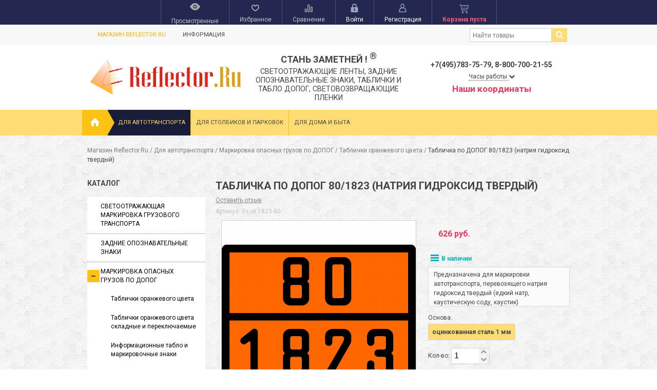

--- FILE ---
content_type: text/html; charset=utf-8
request_url: https://shop.reflector.ru/tablichka-po-dopog-801823-natriya-gidroksid-tverdyy/
body_size: 21137
content:
<!DOCTYPE html>
<!--[if IE 8]><html class="no-js ie8"><![endif]-->
<!--[if gt IE 8]><html class="no-js gt-ie8"><![endif]-->
<!--[if !IE]><!--><html class="no-js"><!--<![endif]-->
    <head><meta http-equiv="Content-Type" content="text/html; charset=utf-8"/><title>Табличка по ДОПОГ 80/1823 (натрия гидроксид твердый)</title><meta name="Keywords" content="Табличка по ДОПОГ, 80/1823, едкий натр, каустическая сода, каустик, натрия гидроксид" /><meta name="Description" content="Предназначена для маркировки автотранспорта, перевозящего натрия гидроксид твердый (едкий натр, каустическую соду, каустик)" /><link rel="canonical" href="https://shop.reflector.ru/tablichka-po-dopog-801823-natriya-gidroksid-tverdyy/"/><link rel="shortcut icon" href="/favicon.ico"/><!-- rss --><script type="text/javascript" src="/wa-content/js/jquery/jquery-1.11.1.min.js"></script><link rel="stylesheet" href="/wa-data/public/site/themes/your_shop/yourshop.min.css?2.2.1.10" /><script type="text/javascript" src="/wa-data/public/site/themes/your_shop/yourshop.min.js?v=2.2.1.10"></script><script type="text/javascript">window.js_onload = [];window.js_onload_inline = [];window.css_onload = [];window.css_onload.push('https://fonts.googleapis.com/css?family=Roboto:400,400italic,500,700,700italic&amp;subset=latin,cyrillic-ext,latin-ext,cyrillic');window.css_onload.push("/wa-data/public/site/themes/your_shop/igaponov/css/yourshop-icons.min.css");window.js_onload.push("/wa-data/public/site/themes/your_shop/onload.js?v=2.2.1.10");window.js_onload.push("//vk.com/js/api/openapi.js?120");window.js_onload_inline.push('(function(d, s, id) { var js, fjs = d.getElementsByTagName(s)[0]; if (d.getElementById(id)) return; js = d.createElement(s); js.id = id; js.src = "//connect.facebook.net/ru_RU/sdk.js#xfbml=1&version=v2.3&appId="; fjs.parentNode.insertBefore(js, fjs); }(document, "script", "facebook-jssdk"));');</script> <!--[if lt IE 9]><script type="text/javascript" src="http://html5shiv.googlecode.com/svn/trunk/html5.js"></script><![endif]--><script type="text/javascript">jQuery(document).ready(function ($) {$.yourshop = {xhr: [],locale: "ru_RU",shopUrl: "/",shopCartUrl: "/cart/",siteUrl: "/",activePath: "/home/asn/shop.reflector.ru/docs/wa-data/public/shop/themes/your_shop",ruble: "text",mobile: 0,lazyloading: 1,htmlSliderSpeed: 5000,photosSliderSpeed: 3500,searchAutocomplete: 1,sidebarBrandsHide: 1,featuresHide: 0,filterHide: 1,currency: 'руб.',minorderCount: 0,messages: {'ru_RU': {"Added":"Добавлено","Wish+list":"Избранное","Loading": "Идет загрузка","decrease": "уменьшить","increase": "увеличить","Wait, please. Information is loading": "Пожалуйста, подождите. Данные загружаются","Go to product page": "Страница товара","Do you really want to delete product from cart?": "Вы уверены, что хотите удалить товар из корзины?","Delete": "Удалить","delete": "удалить","Added to cart": "Добавлено в корзину","Viewed+products": "Просмотренные+товары","Remove from Viewed list?": "Удалить из просмотренных товаров?","Remove from compare list?": "Удалить из сравнения?","Added to compare list": "Добавлено к сравнению","Add to compare list?": "Добавить к сравнению?","Removed from compare list": "Удалено из сравнения","Remove from Wish list?": "Удалить из избранного?","Added to Wish list": "Добавлено в избранное","Add to Wish list?": "Добавить в избранное?","Removed from Wish list": "Удалено из избранного","No products": "Товары отсутствуют","SKU": "Артикул","Show all": "Показать все","Empty": "Отсутствует","Cart is empty": "Корзина пуста"}},translate: function (message) {if (typeof this.messages[this.locale] !== 'undefined' && this.messages[this.locale][message]) {return this.messages[this.locale][message];}return message;}};});</script><script src="/wa-apps/shop/plugins/flexdiscount/js/flexdiscountFrontend.min.js?2025.11.48"></script>
 
    <link href="/wa-data/public/shop/themes/your_shop/yourshop.shop.min.css?2.2.1.10" rel="stylesheet" type="text/css">
    <script src="/wa-data/public/shop/themes/your_shop/yourshop.shop.min.js?v=2.2.1.10"></script>
    <script>
        window.js_onload.push("/wa-data/public/shop/themes/your_shop/onload.js");
                            window.js_onload.push("//yastatic.net/es5-shims/0.0.2/es5-shims.min.js");
            window.js_onload.push("//yastatic.net/share2/share.js");
        
                            window.js_onload.push("/wa-content/js/jquery-plugins/jquery.retina.min.js?v3.8.4");
            window.js_onload_inline.push("$('.bxslider img:not(\".lazy-slide\"),.product-list img,.related img, .thumbs-container img, #zoom, .cart img').retina();");
                window.js_onload.push("/wa-apps/shop/js/lazy.load.js?v=2.2.1.10");
        window.js_onload.push("/wa-data/public/shop/themes/your_shop/lazyloading.min.js");
    </script>


<!-- plugin hook: 'frontend_head' -->

<style>i.icon16-flexdiscount.loading{background-image:url(https://shop.reflector.ru/wa-apps/shop/plugins/flexdiscount/img/loading16.gif)}i.flexdiscount-big-loading{background:url(https://shop.reflector.ru/wa-apps/shop/plugins/flexdiscount/img/loading.gif) no-repeat}.fl-is-loading > * { opacity: 0.3; }.fl-is-loading { position:relative }.fl-is-loading:after{ position:absolute; top:0;left:0;content:"";width:100%;height:100%; background:url(https://shop.reflector.ru/wa-apps/shop/plugins/flexdiscount/img/loader2.gif) center center no-repeat}.fl-loader-2:after{ position:absolute; top:0;left:0;content:"";width:100%;height:100%; background:url(/wa-content/img/loading16.gif) center center no-repeat}i.icon16-flexdiscount{background-repeat:no-repeat;height:16px;width:16px;display:inline-block;text-indent:-9999px;text-decoration:none!important;vertical-align:top;margin:-.1em .25em 0 0}i.flexdiscount-big-loading{display:inline-block;width:32px;height:32px;margin:15px 0}.flexdiscount-coup-del-block,.flexdiscount-loader{display:none}.align-center{text-align:center}.flexdiscount-coup-result,.flexdiscount-form,.flexdiscount-price-block,.flexdiscount-user-affiliate,.flexdiscount-user-discounts{margin:10px 0}.flexdiscount-coup-result{color:green}.flexdiscount-coup-result.flexdiscount-error{color:red}.flexdiscount-max-affiliate,.flexdiscount-max-discount{font-size:1.5em;color:#c03;font-weight:600}.flexdiscount-coupon-delete:before{content:'x';padding:5px;-webkit-border-radius:50%;-moz-border-radius:50%;border-radius:50%;border:2px solid red;width:.5em;height:.5em;display:inline-block;text-align:center;line-height:.5em;margin-right:5px;font-size:1.3em;color:red;font-weight:700;vertical-align:middle}.flexdiscount-price-block{display:inline-block}.flexdiscount-product-discount{display:table}.flexdiscount-my-content>div{padding:10px}.flexdiscount-discounts-affiliate{color:#c03;background:#fff4b4;padding:5px 10px;border-radius:20px}/***********************
 *
 * ru: Блок Доступных скидок и бонусов
 * en: Available discount and bonuses
 *
************************/

/**
* Обертка
* Wrap
*/
.flexdiscount-available-discount { }
/**
* Блок вывода Доступных скидок и бонусов
* Available discount and bonuses
*/
.flexdiscount-alldiscounts { clear: none; background-color: #FFFFFF; border: 1px solid #DDDDDD; -webkit-border-radius: 4px; -moz-border-radius: 4px; border-radius: 4px; margin: 10px 0; }
/**
* Шапка
* Header block
*/
.flexdiscount-alldiscounts-heading { background: #fff4b4; text-transform: uppercase; -webkit-border-top-left-radius: 3px; -moz-border-top-left-radius: 3px; border-top-left-radius: 3px; -webkit-border-top-right-radius: 3px; -moz-border-top-right-radius: 3px; border-top-right-radius: 3px; padding: 10px 15px;}
/**
* Заголовок шапки
* Header text
*/
.flexdiscount-alldiscounts-heading .h3 { font-size: 14px; margin: 0; padding: 0; color: #444;}
/**
* Внутренний отступ основной части
* Padding of the block body
*/
.flexdiscount-alldiscounts-body, .flexdiscount-alldiscounts .flexdiscount-body { padding: 15px; }
/*
* Ширина таблицы
* Width table
*/
.flexdiscount-alldiscounts table { width: 100%; }
/*
* Внешний отступ неупорядоченных списков
* Margin of unordered lists
*/
.flexdiscount-alldiscounts ul { margin: 0; }
/*
* Стили таблицы
* Table styles
*/
.flexdiscount-alldiscounts .flexdiscount-table { border-left: 1px solid #000; border-top: 1px solid #000; width: 100%; margin: 0; }
/*
* Стили заголовков и ячеек таблицы
* Table cells styles
*/
.flexdiscount-alldiscounts .flexdiscount-table td, .flexdiscount-alldiscounts .flexdiscount-table th { color: #000; border: 1px solid #000; padding: 5px; }
.fl-discount-skus { margin-bottom: 10px; }
tr.fl-discount-skus td { padding: 10px 5px; }

/***********************
 *
 * ru: Блок Действующих скидок и бонусов
 * en: Product active discounts and bonuses
 *
************************/

/**
* Обертка
* Wrap
*/
.flexdiscount-product-discount { display: table; }
/**
* Блок вывода Действующих скидок и бонусов
* Product active discounts and bonuses block
*/
.flexdiscount-pd-block { background-color: #FFFFFF; border: 1px solid #DDDDDD; -webkit-border-radius: 4px; -moz-border-radius: 4px; border-radius: 4px; margin: 10px 0; }
/**
* Шапка
* Header block
*/
.flexdiscount-pd-block .flexdiscount-heading, #yourshop .flexdiscount-pd-block .flexdiscount-heading { background: #163bdb; text-transform: uppercase; border-color: #DDDDDD; color: #333333; -webkit-border-top-left-radius: 3px; -moz-border-top-left-radius: 3px; border-top-left-radius: 3px; -webkit-border-top-right-radius: 3px; -moz-border-top-right-radius: 3px; border-top-right-radius: 3px; padding: 10px 15px;}
/**
* Заголовок шапки
* Header text
*/
.flexdiscount-pd-block .flexdiscount-heading .h3 { font-size: 14px; margin: 0; padding: 0; color: #fff;}
/**
* Внутренний отступ основной части
* Padding of the block body
*/
.flexdiscount-pd-block .flexdiscount-body { padding: 15px; }
/*
* Внешний отступ неупорядоченных списков
* Margin of unordered lists
*/
.flexdiscount-pd-block ul { margin: 0; }
/*
* Стили таблицы
* Table styles
*/
.flexdiscount-pd-block .flexdiscount-table { border-left: 1px solid #000; border-top: 1px solid #000; width: 100%; margin: 0; }
/*
* Стили заголовков и ячеек таблицы
* Table cells styles
*/
.flexdiscount-pd-block .flexdiscount-table td, .flexdiscount-pd-block .flexdiscount-table th { color: #000; border: 1px solid #000; padding: 5px; }

/***********************
 *
 * ru: Активные скидок и бонусов
 * en: Active discounts and bonuses block
 *
************************/

/**
* Обертка
* Wrap
*/
.flexdiscount-user-discounts { }
/**
* Блок вывода активных скидок и бонусов
* Active discounts and bonuses block
*/
.flexdiscount-discounts { clear: both; overflow: hidden; background-color: #FFFFFF; border: 1px solid #ddd; margin: 10px 0; }
/**
* Шапка
* Header block
*/
.flexdiscount-discounts-heading { background: #eee; text-transform: uppercase; color: #333333; padding: 10px 15px; }
/**
* Заголовок шапки
* Header text
*/
.flexdiscount-discounts-heading .h3 { font-size: 14px; margin: 0; color: #444; }
/**
* Внутренний отступ основной части
* Padding of the block body
*/
.flexdiscount-discounts-body { padding: 0; }
/*
* Ширина таблицы
* Width table
*/
.flexdiscount-discounts table { width: 100%; }
/*
* Стили неупорядоченных списков
* Styles of unordered lists
*/
.flexdiscount-discounts-body ul { list-style: none; padding: 0; margin: 0; }
.flexdiscount-discounts-body li { padding: 10px 15px; background-color: #fefce3; margin: 5px 0; }
/*
* Стили для размера скидки
* Styles for discount
*/
.flexdiscount-discounts-price { color: #e8385c; display: inline-block; }

/***********************
 *
 * ru: Дополнительная форма ввода купонов
 * en: Additional coupon form
 *
************************/

/*
* Цвет сообщения о успешно введенном купоне
* Message color about successfully entered coupon
*/
.flexdiscount-coup-result { color: green; }
/*
* Цвет сообщения о неверно введенном купоне
* Message color about incorrectly entered coupon
*/
.flexdiscount-coup-result.flexdiscount-error { color: #ff0000; }
/**
* Крестик удаления купона
* Delete coupon cross
*/
.flexdiscount-coupon-delete:before { content: 'x'; padding: 5px; -webkit-border-radius: 50%; -moz-border-radius: 50%; border-radius: 50%; border: 2px solid #ff0000; width: .5em; height: .5em; display: inline-block; text-align: center; line-height: .5em; margin-right: 5px; font-size: 1.3em; color: #ff0000; font-weight: bold; vertical-align: middle; }

/***********************
 *
 * ru: Блок правил запрета
 * en: Deny discounts block
 *
************************/

/**
* Обертка
* Wrap
*/
.flexdiscount-deny-discount { }
/**
* Блок вывода правил запрета
* Deny discounts block
*/
.flexdiscount-denydiscounts { clear: none; background-color: #FFFFFF; border: 1px solid #DDDDDD; -webkit-border-radius: 4px; -moz-border-radius: 4px; border-radius: 4px; margin: 10px 0; }
/**
* Шапка
* Header block
*/
.flexdiscount-denydiscounts-heading { background: #ff0000; text-transform: uppercase; -webkit-border-top-left-radius: 3px; -moz-border-top-left-radius: 3px; border-top-left-radius: 3px; -webkit-border-top-right-radius: 3px; -moz-border-top-right-radius: 3px; border-top-right-radius: 3px; padding: 10px 15px;}
/**
* Заголовок шапки
* Header text
*/
.flexdiscount-denydiscounts-heading .h3 { font-size: 14px; margin: 0; padding: 0; color: #fff;}
/**
* Внутренний отступ основной части
* Padding of the block body
*/
.flexdiscount-denydiscounts-body, .flexdiscount-denydiscounts .flexdiscount-body { padding: 15px; }
/*
* Ширина таблицы
* Width table
*/
.flexdiscount-denydiscounts table { width: 100%; }
/*
* Внешний отступ неупорядоченных списков
* Margin of unordered lists
*/
.flexdiscount-denydiscounts ul { margin: 0; }
/*
* Стили таблицы
* Table styles
*/
.flexdiscount-denydiscounts .flexdiscount-table { border-left: 1px solid #000; border-top: 1px solid #000; width: 100%; margin: 0; }
/*
* Стили заголовков и ячеек таблицы
* Table cells styles
*/
.flexdiscount-denydiscounts .flexdiscount-table td, .flexdiscount-denydiscounts .flexdiscount-table th { color: #000; border: 1px solid #000; padding: 5px; }

/***********************
 *
 * ru: Блок цены со скидкой
 * en: Block of price with discount
 *
************************/

/*
* Обертка
* Wrap
*/
.flexdiscount-price-block { display: inline-block; }

/***********************
 *
 * ru: Скидки в личном кабинете
 * en: Discounts in customer account
 *
************************/

/*
* Обертка
* Wrap
*/
.flexdiscount-my-content > div { padding: 10px; }

/***********************
 *
 * ru: Остальные стили
 * en: Other styles
 *
************************/

/*
* Бонусы
* Bonuses
*/
.flexdiscount-discounts-affiliate { color: #c03; background: #fff4b4; padding: 5px 10px; border-radius: 20px; }
/**
* Максимальное значение скидок и бонусов в блоках Доступных и Действующих скидок
* Maximum value of discount and bonuses in Available discounts block and Product discounts block
*/
.flexdiscount-max-discount, .flexdiscount-max-affiliate { font-size: 1.3em; color: #c03; font-weight: 600; }</style><script>$(function() {$.flexdiscountFrontend = new FlexdiscountPluginFrontend({urls: {couponAddUrl: '/flexdiscount/couponAdd/',updateDiscountUrl: '/flexdiscount/update/',refreshCartUrl: '/flexdiscount/cartUpdate/',deleteUrl: '/flexdiscount/couponDelete/',cartSaveUrl: {shop: '/cart/save/',plugin: '/my/'},cartDeleteUrl: {shop: '/cart/delete/',plugin: '/my/'},cartAddUrl: {shop: '/cart/add/',plugin: '/my/'}},updateInfoblocks: 1,hideDefaultAffiliateBlock: '',ss8forceUpdate: '0',addAffiliateBlock: 0,loaderType: 'loader1',locale: 'ru_RU',settings: {"enable_frontend_cart_hook":1},ss8UpdateAfterPayment: 0,shopVersion: '11.6.0.1130'});});</script><style>.hideskus-disabled,.hideskus-radio-disabled,.hideskus-not-exist,select.hideskus-disabled option.hideskus-disabled{cursor:default;background:rgba(239,239,239,.8);color:#c4c4c4;opacity:.4;filter:alpha(opacity=40)}select.hideskus-disabled option{background:#fff;color:#000}.hideskus-radio-disabled{background:none}.hideskus-option-hide{background:#fff;color:#fff}</style><script src='/wa-apps/shop/plugins/hideskus/js/hideskus.js?v=1.2.1'></script><script>(function($){$.hideskusPlugin.locale='ru_RU';$.hideskusPlugin.init({"update_time":"1","hide_not_existent":"1","hide_not_in_stock":"0","go_to_available":"1","delay":"1","css":".hideskus-disabled,.hideskus-radio-disabled,.hideskus-not-exist,select.hideskus-disabled option.hideskus-disabled{cursor:default;background:rgba(239,239,239,.8);color:#c4c4c4;opacity:.4;filter:alpha(opacity=40)}select.hideskus-disabled option{background:#fff;color:#000}.hideskus-radio-disabled{background:none}.hideskus-option-hide{background:#fff;color:#fff}"});})(jQuery);</script><meta property="og:type" content="website">
<meta property="og:title" content="Табличка по ДОПОГ 80/1823 (натрия гидроксид твердый)">
<meta property="og:description" content="Предназначена для маркировки автотранспорта, перевозящего натрия гидроксид твердый (едкий натр, каустическую соду, каустик)">
<meta property="og:image" content="https://shop.reflector.ru/wa-data/public/shop/products/93/00/93/images/265/265.750x0.png">
<meta property="og:url" content="https://shop.reflector.ru/tablichka-po-dopog-801823-natriya-gidroksid-tverdyy/">
<meta property="product:price:amount" content="626">
<meta property="product:price:currency" content="RUB">
<link rel="icon" href="/favicon.ico?v=1554010831" type="image/x-icon" /><!-- Yandex.Metrika counter -->
<script type="text/javascript">
    (function (d, w, c) {
        (w[c] = w[c] || []).push(function() {
            try {
                w.yaCounter42235429 = new Ya.Metrika({
                    id:42235429,
                    clickmap:true,
                    trackLinks:true,
                    accurateTrackBounce:true,
                    webvisor:true,
                    trackHash:true
                });
            } catch(e) { }
        });

        var n = d.getElementsByTagName("script")[0],
            s = d.createElement("script"),
            f = function () { n.parentNode.insertBefore(s, n); };
        s.type = "text/javascript";
        s.async = true;
        s.src = "https://mc.yandex.ru/metrika/watch.js";

        if (w.opera == "[object Opera]") {
            d.addEventListener("DOMContentLoaded", f, false);
        } else { f(); }
    })(document, window, "yandex_metrika_callbacks");
</script>
<noscript><div><img src="https://mc.yandex.ru/watch/42235429" style="position:absolute; left:-9999px;" alt="" /></div></noscript>
<!-- /Yandex.Metrika counter --><script async src="https://www.googletagmanager.com/gtag/js?id=UA-90644827-1"></script>
<script>
  window.dataLayer = window.dataLayer || [];
  function gtag(){dataLayer.push(arguments);}
  gtag('js', new Date());

  gtag('config', 'UA-90644827-1');
  
</script> <style>
/* Здесь будут находиться Ваши CSS-стили */
.header-bottom .contacts { margin-top:10px; color:#e8385c; font-size:1.2em; font-weight: bold;}
.info-banner2 { margin-bottom:30px; }
/* Наша правка */
.content .wrap { background:none; }

/* Классы для логотипа категорий */
#yourshop .catalog-sub.with-images ul.menu-h .image { height: inherit; margin-bottom: 5px; }
#yourshop .catalog-sub.with-images ul.menu-h li { width: inherit; }
/* Название товара в карточке категорий*/
.product-list h5 { height: 60px;}
/* Изменение заметности предупреждений */
.wa-error-text {
    font-weight: bold;
    background-color: yellow;
}
/*------------------------------*/
</style>

    <style> 
    .category-desc-cut { height: 180px; } 
    .category-desc-cut.opened::after { display: none; }
    .catalog-sub div { margin-top: 5px; }
/* Изменение цвета характеристик товара в карточке */
.options .inline-select a.selected  { background: #ffdd74; font-weight: 700;}
.options .inline-select a { background: #ffffff; font-weight: 400;}
/*-------------*/
ul {list-style-type: none; line-height: 1.5;}
</style>


                                                                                                                                                                                                                                                                                                                                                                                                                                                                                                                                                                                                                                                                                                                                                                                                                                                                                                                                                                                                                                                                                                                        
<style>



 body { background-image: url(/wa-data/public/site/themes/your_shop/img/patterns/pattern13.png);  background-repeat: repeat; }.main-wrapper, body { background-image: url(/wa-data/public/site/themes/your_shop/img/patterns/pattern13.png);  background-repeat: repeat; color: #444444; } #da-slider { background: url("/wa-data/public/shop/themes/your_shop/img/patterns/pattern86.jpg") repeat; }




a, a.selected,
.product-list .h5 a:hover,
.slider-custom .s-nav:hover i,
#go-top:hover a,
.filters.stylish-form input[type="radio"]:checked + label,
.filters.stylish-form input[type="checkbox"]:checked + label,
.filters label:hover,
.f-view:hover, .f-view.active,
.catalog-sub ul.menu-h a:hover,
.slider-prev .fa:hover,
.slider-next .fa:hover,
#products-per-page a.selected,
#products-per-page a:hover,
.categories-tree ul.menu-v a.selected,
.categories-tree ul.menu-v a:hover,
.categories-tree .h4 a:hover,
.categories-tree .h4 a.selected,
.subscribe-block-heading,
#user-auth-provider li a:hover,
#cancel-affiliate,
#top-fixed a:hover,
.currencies li:hover,
.pages-block > ul ul.menu-v li:hover > a,
.colored, .fly-form a.colored,
ul.menu-h.categories-list > li:hover > a, ul.menu-h.categories-list a:hover,
ul.menu-h.categories-list > li.open > a,
ul.menu-h.categories-list > li.selected > a,
#horizontal-menu .dropdown li:hover > a,
#horizontal-menu .dropdown li.selected > a,
#horizontal-menu ul.menu-v.dropdown.appear-menu .dropdown-holder a:hover,
#horizontal-menu ul.menu-v.dropdown.appear-menu .dropdown-holder li.selected > a,
#horizontal-menu ul.menu-v.dropdown.appear-menu .dropdown-holder .category-heading a:hover,
.da-arrows span:hover i,
.bx-wrapper .bx-controls-direction a:hover i,
a.fly-open-link,
.checkout-progressbar .step a:hover,
.news-block .h4 a:hover,
.cart-page .product-name:hover,
.table .product a:hover,
#yourshop .category-sidebar ul.menu-v.brands li a:hover,
#yourshop .category-sidebar ul.menu-v.brands li.selected a,
#yourshop .category-sidebar a.selected,
#yourshop .categories-tree ul.menu-v a.selected,
#yourshop .categories-tree .h4 a.selected,
#yourshop ul.menu-v.dropdown.categories-tree li a.selected,
table.compare a:hover,
.categories-tree .appear-menu .dropdown-holder a:hover,
.categories-tree .appear-menu .dropdown-holder .category-heading > a:hover,
.categories-tree .appear-menu .dropdown-holder li.selected > .category-heading > a,
.categories-tree .appear-menu .dropdown-holder li.selected > a,
.mobile-categories-block ul.menu-v a,
.action-icon:hover i, .action-icon.active i,
.top-fixed-menu > li > a:hover i.ys,
.lazyloading-paging ul.menu-h > li.selected > a,
#blog-list a:hover, #blog-list li.selected a,
.categories-tree ul.menu-v a:hover,
.categories-tree .h4 a:hover,
ul.menu-v.dropdown.categories-tree li a:hover,
.post-stream a:hover,
.post-stream .more a,
ul.albums a:hover,
.hub-aside-nav ul li a:hover,
.topic-form ul.menu-h li a:hover,
.credentials .username a:hover,
.credentials .username:hover,
ul.category-list li a.category-name:hover,
ul.topics li .summary > a:hover,
ul.sorting a:hover,
ul.sorting li.selected a,
ul.author-nav li.selected a,
.authors .username:hover,
#yourshop-settings .setting-block a:hover,
.not-mobile .product-item .image-thumbs-nav:hover { color: #fbae08; }

a.theme-hover:hover { color: #fbae08 !important; }

@media only screen and (max-width: 985px) {
    #yourshop .category-sidebar ul.menu-v.brands li a:hover, #yourshop .category-sidebar a:hover,
    #yourshop .filter-block > a:hover, #yourshop .categories-tree ul.menu-v a:hover, #yourshop .categories-tree .h4 a:hover,
    #yourshop ul.menu-v.dropdown.categories-tree li a:hover { color: #fbae08; }
}

.stylish-form:not(#foo) input[type="checkbox"]:checked + label .stylish-wrap,
.stylish-form:not(#foo) input[type="radio"]:checked + label .stylish-wrap { color: #fbae08; }

.wa-subscribe-form input[type='text']:focus,
.image-thumb a.selected img,
#yourshop .yourshop-form input[type="text"].on-focus,
#yourshop .yourshop-form input[type="password"].on-focus,
#yourshop .yourshop-form textarea.on-focus,
#yourshop .yourshop-form select.on-focus,
#yourshop .yourshop-form input[type="text"]:focus,
#yourshop .yourshop-form input[type="password"]:focus,
#yourshop .yourshop-form textarea:focus,
#yourshop .yourshop-form select:focus,
.filter-delete,
#yourshop .quickorder-value input:focus,
#yourshop .quickorder-value textarea:focus,
#yourshop .yourshop-form select:focus,
.product-list .sku-thumbs,
.not-mobile .product-list .product-item.has-images.type-thumbs:hover,
.not-mobile .product-list .sku-thumbs img:hover,
.not-mobile .product-list .sku-thumbs img.selected { border-color: #fbae08; }

.stylish-form:not(#foo) input[type="checkbox"]:checked + label .stylish-wrap { border: 1px solid #fbae08; background-color: #fbae08; }

.info-banner .h5 a:hover { color: #fbae08 !important; }

.button:active,  input[type='submit']:active, input[type='button']:active { color: #fbae08; }

.s-days-wrapper { border-top-color: #fbae08; }



.button, input[type='submit'], input[type='button'], .wa-button,
input[type='submit'].disabled.active, .button.disabled.active,
input[type='submit'].active:disabled, .button.active:disabled,
input[type='button'].disabled.active,
input[type='button'].active:disabled,
#horizontal-menu,
ul.menu-h.categories-list .dropdown li:hover:before,
ul.menu-h.categories-list .dropdown li.selected:before,
ul.menu-h.categories-list .first.category-list > a > span,
ul.menu-h.categories-list .first.category-list.open > a > span,
.news-block time,
.bounce-popup,
.categories-tree .collapsible-icon:hover,
.product-page .categories-tree .collapsible-icon:hover,
#product-tabs li.selected:before, #product-tabs li:hover:before,
#yourshop .da-slide .da-link:hover,
#yourshop .flexdiscount-form .coupon-button,
.da-dots span.da-dots-current,
.mobile-categories-block ul.menu-v li > a:hover,
.mobile-categories-block ul.menu-v li.selected > a,
.post-stream time,
#yourshop .bx-wrapper .bx-pager.bx-default-pager a.active:after { background-color: #ffdd74; }

#yourshop .da-dots span.da-dots-current:after,
#yourshop .bx-wrapper .bx-pager.bx-default-pager a.active:after{ border-color: #ffdd74; }

.bounce-popup:after { border-bottom-color: #ffdd74; }



.top-fixed-menu > li > a:hover,
.top-fixed-menu > li:hover > a,
.currency-block:hover a,
#horizontal-menu .home a:hover,
#horizontal-menu .mobile-menu:hover,
#horizontal-menu .mobile-menu.selected,
ul.menu-h.categories-list > li:hover > a,
ul.menu-h.categories-list > li.open > a,
ul.menu-h.categories-list > li.selected > a,
ul.menu-v.dropdown li:hover,
ul.menu-v.dropdown li.selected,
.mobile-categories-block  .collapsible-icon:hover,
.mobile-categories-block  .br-coll-icon:hover,
.checkout-progressbar .step,
.checkout-progressbar .step:after,
.checkout-progressbar .step.selected.last,
#horizontal-menu ul.menu-v.dropdown.appear-menu .dropdown-holder,
.categories-tree .appear-menu .dropdown-holder { background-color: #191c36; }

ul.menu-h.categories-list .first.category-list > a i,
.button, input[type='submit'], input[type='button'],
.product-list h5 a,
.cart-page .delete:hover,
.cart-page .quantity .fa:hover,
input[type='submit']:disabled:hover,input[type='button']:disabled:hover, .button:disabled:hover,
#yourshop .category-sidebar .userbox a { color: #191c36; }

#horizontal-menu .home a:hover:after { border-left-color: #191c36; }
.checkout-progressbar .step:before { border-color: #191c36; }



ul.menu-v.dropdown, ul.menu-v.dropdown li ul, #go-top, .currencies, .fly-cart, .fly-form,
.categories-tree .appear-menu .dropdown-holder, #top-fixed,
.not-mobile #horizontal-menu div.more:hover .more-block,
.pagination a:hover, .pagination li.selected a, .yourshop-footer-popup { background-color: #22284f; }

@media only screen and (max-width: 985px) {
    #yourshop .category-sidebar, .has-mobile-sidebar .sidebar { background-color: #22284f; }
}



    #horizontal-menu .home a::after, #horizontal-menu .home a,
    ul.menu-h.categories-list > li > a { border-left-color: #4db9e8; }
    #horizontal-menu .home a, #horizontal-menu .more-block { background-color: #4db9e8; }


.top-fixed-menu > li > a,  .currency-block, #horizontal-menu .dropdown li,
#horizontal-menu ul.menu-v.dropdown.vertical li ul { border-color: #4d5070; }



.top-fixed-menu > li > a i.ys { color: #98a3bf; }





    #top-fixed { background: #22284f; }
    @media only screen and (max-width: 985px) { #yourshop .category-sidebar, .has-mobile-sidebar .sidebar { background-color: #22284f; } }
   .top-fixed-menu > li > a:hover, .top-fixed-menu > li:hover > a, #top-fixed a:hover, .fly-name a:hover, .currencies li:hover,
   .fly-form .close:hover, .top-fixed-menu > li > a:hover i.ys { color: #ffdd74; }
   .indicator { background: #fbae08; }
   .top-fixed-menu .price.colored { color: #f2607f; }
   .fly-quantity a:hover i.ys { color: #ffdd74; }
   .fly-discount { background: #5e617f; }



   .header-top { background: #f8f8f8; }
   .pages-block > ul > li > a { color: #444444; }
   .pages-block a:hover, .pages-block > ul > li > a.selected { color: #fbae08; }
   .pages-block > ul > li:hover { border-bottom-color: #fbae08; }
   .search-button:hover, .search-button.active { background: #ffdd74; }
   .search form.hidden-search .search-input-field { border-top-color: #ffdd74; }
   .search form.hidden-search::before { border-bottom-color: #ffdd74; }
   .search-button { color: #444444; }



   .header-bottom .phone { color: #444444; }
   .header-bottom .workhours { color: #444444; }



   ul.menu-h.categories-list > li > a, ul.menu-h.categories-list .first.category-list > a i,
   .mobile-menu { color: #444444; }
   ul.menu-h.categories-list > li:hover > a, ul.menu-h.categories-list > li.open > a,
   ul.menu-h.categories-list > li.selected > a,
   .mobile-menu:hover, .mobile-menu.selected { color: #ffdd74; }
   #horizontal-menu .home a:after { border-left-color: #fcc316; }
   #horizontal-menu .home a, #horizontal-menu .more-block { background-color: #fcc316; }
   #horizontal-menu .home a:hover:after { border-left-color: #fbae08; }
   #horizontal-menu .home a:hover, .not-mobile #horizontal-menu div.more:hover .more-block { background-color: #fbae08; }
    #horizontal-menu .home a, ul.menu-h.categories-list > li > a { border-left-color: #fcc316; }
    ul.menu-h.categories-list .dropdown li a, #horizontal-menu div.more a { color: #ffffff; }
    ul.menu-h.categories-list .dropdown li a:hover, ul.menu-v.dropdown li.selected > a, #horizontal-menu .dropdown li:hover > a,
    #horizontal-menu .dropdown li.selected > a, #horizontal-menu div.more a:hover { color: #ffdd74; }
    #horizontal-menu ul.menu-v.dropdown.appear-menu .dropdown-holder a:hover,
    #horizontal-menu ul.menu-v.dropdown.appear-menu .dropdown-holder .category-heading a:hover { color: #ffdd74; }
    #horizontal-menu ul.menu-v.dropdown.appear-menu .dropdown-holder ul i { color: #444444; }
    #horizontal-menu ul.menu-v.dropdown.appear-menu .dropdown-holder ul i:hover { color: #444444; }
    #horizontal-menu ul.menu-v.dropdown.appear-menu .dropdown-holder ul i { background-color: #fcc316; }
    #horizontal-menu ul.menu-v.dropdown.appear-menu .dropdown-holder ul i:hover { background-color: #fbae08; }



    .mobile-categories-block ul.menu-v a { color: #444444; }
    .mobile-categories-block ul.menu-v a:hover, .mobile-categories-block ul.menu-v li.selected > a { color: #444444; }
    .mobile-categories-block .collapsible-icon { color: #444444; }
    .mobile-categories-block .collapsible-icon:hover { color: #444444; }
    .mobile-categories-block .collapsible-icon { background-color: #fcc316; }
    .mobile-categories-block .collapsible-icon:hover { background-color: #fbae08; }



    .about-block .read-more a { color: #444444; }






    #yourshop .da-slide .h2 { color: #444444; }
    #yourshop .da-slide p.da-text { color: #444444; }
    #yourshop .da-slide p { color: #444444; }
    #yourshop .da-slide .da-link { background-color: #ffdd74; }
    #yourshop .da-slide .da-link:hover { background-color: #fcc316; }
    #yourshop .da-slide .da-link { color: #444444; }
    #yourshop .da-slide .da-link:hover { color: #444444; }
    #yourshop .da-slide .da-link { border-color: #fcc316; }
    .da-slide .h2 .rating-block i { color: #fcc316; }
    .da-slide .h2 { border-bottom-color: #ffdd74; }






    .pagination a { color: #444444; }
    .pagination a:hover, .pagination li.selected a { color: #ffffff; }
    .pagination a:hover, .pagination li.selected a { background-color: #fbae08; }
    .pagination a { border-color: #fbae08; }
    .categories-tree .collapsible-icon,  .categories-tree .appear-menu .dropdown-holder ul i,
    .categories-tree.plus-align-left .accordeon-menu .collapsible-icon { color: #444444; }
    .categories-tree .collapsible-icon,  .categories-tree .appear-menu .dropdown-holder ul i { background: #fcc316; }
    .categories-tree .collapsible-icon:hover,  .categories-tree .appear-menu .dropdown-holder ul i:hover,
    .product-page .categories-tree .collapsible-icon:hover { background: #fbae08; }






                
@media only screen and (max-width: 985px) {  #yourshop .categories-tree .collapsible-icon { color: #444444; } #yourshop .categories-tree .collapsible-icon:hover { color: #444444; } #yourshop .categories-tree .collapsible-icon { background-color: #fcc316; } #yourshop .categories-tree .collapsible-icon:hover { background-color: #fbae08; } }






    .footer-pages .column a:hover { color: #4db9e8; }



    .subscribe-block-heading { color: #ffdd74; }
    .mini-subscribe .wa-subscribe-form input[type='text'] { color: #ffdd74; }















    .yourshop-footer-popup { background-color: #67fa0c; }
    .yourshop-footer-popup { color: #0813d0; }
    .yourshop-footer-popup .close { color: #0813d0; }





</style>

    <script type="text/javascript">
        $(function() {
            var rgbColor = hexToRgb("#ffebaf");
            $(".da-slide .da-desc").each(function() {
                var desc = $(this);
                if (!desc.attr("style")) {
                    desc.css("backgroundColor", "rgba("+rgbColor.r+", "+rgbColor.g+", "+rgbColor.b+", 0.8)");
                }
            });
        });
    </script>

    </head>
    <body id="yourshop" class='shop yellow not-mobile'>

        
        <div id="fb-root"></div>
        <div class="main-wrapper fixed-menu has-mobile-sidebar not-limited">
            <div id="top-fixed">
                <div class="wrap">                    <div class="align-center">
                        <ul class="top-fixed-menu without-auth">
                                                                                        <li class="mobile-block s-sidebar">
                                    <a href="javascript:void(0)" title="Открыть меню" class="f-open-sidebar"><i class="fa fa-angle-double-right"></i></a>
                                </li>
                            
                                                                                                                        <li class="has-popup">
                                    <a class="viewed-block grey" href="javascript:void(0)" title='Просмотренные'>
                                        <div>
                                            <i class="ys ys-eye" style="display: inline-block;"></i>
                                            <span class="indicator">0</span>
                                        </div>
                                        <span>Просмотренные</span>
                                    </a>
                                                                            <div class="fly-form white-popup viewed">
                                            <div class="content">
                                                                                                    <div class="empty-field">Товары отсутствуют</div>
                                                                                            </div>
                                        </div>
                                                                    </li>
                                                                                                                        <li class="has-popup">
                                    <a class="favourite-block grey" href="javascript:void(0)" title='Избранное'>
                                        <div>
                                            <i class="ys ys-heart" style="display: inline-block;"></i>
                                            <span class="indicator">0</span>
                                        </div>
                                        <span>Избранное</span>
                                    </a>
                                                                            <div class="fly-form white-popup favourite">
                                            <div class="content">
                                                                                                    <div class="empty-field">Товары отсутствуют</div>
                                                                                            </div>
                                        </div>
                                                                    </li>
                                                                                        <li class="has-popup">
                                    <a class="compare-block grey" href="javascript:void(0)" title='Сравнивать нечего'>
                                        <div>
                                            <i class="ys ys-compare" style="display: inline-block;"></i>
                                            <span class="indicator">0</span>
                                        </div>
                                        <span>Сравнение</span>
                                    </a>
                                                                            <div class="fly-form white-popup compare">
                                            <div class="content">
                                                                                                    <div class="empty-field">Товары отсутствуют</div>
                                                                                            </div>
                                        </div>
                                                                    </li>
                                                                                                                            <li class="auth-block hide-in-mobile">
                                        <a href="https://shop.reflector.ru/login/" title="Войти" rel="nofollow" class="fly-auth"><div><i class="ys ys-locked" style="display: inline-block;"></i></div> <span>Войти</span></a>
                                    </li>
                                    <li class="auth-block hide-in-mobile">
                                        <a href="https://shop.reflector.ru/signup/" title="Зарегистрироваться" rel="nofollow" class="fly-auth"><div><i class="ys ys-user" style="display: inline-block;"></i></div> <span>Регистрация</span></a>
                                    </li>
                                                                                                                                                                                        <li id="cart" class="has-popup">
                                    <a href="javascript:void(0)" data-url="/cart/" class="no-hover" title="Корзина">
                                        <div>
                                            <i style="display: inline-block;" class="ys ys-cart"></i>
                                            <span class="indicator" style="display: none;">0</span>
                                        </div>
                                        <span class="price colored cart-total">Корзина пуста</span>
                                    </a>
                                                                            <div class="fly-cart">
    <div class="fly-content">
            </div>
        <div class="fly-discount"><span class="float-left">% Скидка:</span> <span class="float-right discount">0 руб.</span></div>
    <div class="fly-total"><span class="float-left">ИТОГОВАЯ СУММА:</span> <span class="float-right total">0 руб.</span></div>
    <div class="fly-buttons">

        
        
                                    
        <a href="/cart/" class="button theme" title='В корзину'>В корзину</a>
    </div>
</div>

                                                                    </li>
                                                                                    </ul>
                    </div>
                </div>            </div>

            

<div id="header">
            <div class="header-top">
            <div class="wrap">                



<div class="pages-block float-left">
    <ul class="menu-h">
                                            
                                                                <li>
                        <a href="/" class="selected" title="Магазин Reflector.Ru">
                            Магазин Reflector.Ru
                        </a>
                    </li>
                                                                <li>
                        <a href="/information/"  title="Информация">
                            Информация
                        </a>
                    </li>
                                                </ul>
</div>
                                                            <div class="search float-right">
                            <form method="get"  action="/search/">
                                   <input type="search" name="query" value="" class="search-input-field" placeholder='Найти товары' />
                                   <input type="submit" class="search-submit" value='' />
                            </form>
                            <a class="search-button active" href="javascript:void(0)"><i class="fa fa-search"></i></a>
                        </div>
                                                </div>        </div>
                <div class="wrap mobile-block search-block">
            <div class="search">
                <form method="get" action="/search/">
                       <input type="search" class="search-input-field" name="query" value="" placeholder='Найти товары' />
                       <input type="submit" class="search-submit" value='' />
                </form>
                <a class="search-button active" href="javascript:void(0)"><i class="fa fa-search"></i></a>
            </div>
        </div>
                <div class="header-bottom type-13">
                        <div class="wrap">
                        <div class="header-type">
                                        <div class="logo">
        <a href="/">
            <img src="/wa-data/public/site/themes/your_shop/img/logo.png?v1630569031?2.2.1.10" alt="Болтики.рф" />
        </a>
    </div>

                        <div class="header-bl-1 align-center mobile-align-center">
                                <div>
    <h2><strong>Стань заметней !</strong> <sup>®</sup></h2>
    <h4>Светоотражающие ленты, задние опознавательные знаки, таблички и табло ДОПОГ, световозвращающие пленки</h4>
</div>    </div>
        <div class="header-bl-2 align-center mobile-align-center">
                    <div class="colored phone">+7(495)783-75-79, 8-800-700-21-55</div>
                                                                                                                                    <div class="s-schedule-wrapper js-schedule-wrapper">
                        <div class="s-label-wrapper">
                            <span class="s-label js-show-schedule" title="Часы работы">
                            Часы работы
                            </span>
                            <i class="fa fa-chevron-down"></i>
                        </div>
                        <div class="hidden">
                            <div class="s-days-wrapper">
                                                                    <div class="s-day-wrapper">
                                        <div class="s-date">Понедельник</div>
                                        <div class="s-value">
                                                                                            <div class="s-time">10:00 — 17:00</div>
                                                                                    </div>
                                    </div>
                                                                    <div class="s-day-wrapper">
                                        <div class="s-date">Вторник</div>
                                        <div class="s-value">
                                                                                            <div class="s-time">10:00 — 17:00</div>
                                                                                    </div>
                                    </div>
                                                                    <div class="s-day-wrapper">
                                        <div class="s-date">Среда</div>
                                        <div class="s-value">
                                                                                            <div class="s-time">10:00 — 17:00</div>
                                                                                    </div>
                                    </div>
                                                                    <div class="s-day-wrapper">
                                        <div class="s-date">Четверг</div>
                                        <div class="s-value">
                                                                                            <div class="s-time">10:00 — 17:00</div>
                                                                                    </div>
                                    </div>
                                                                    <div class="s-day-wrapper">
                                        <div class="s-date">Пятница</div>
                                        <div class="s-value">
                                                                                            <div class="s-time">10:00 — 17:00</div>
                                                                                    </div>
                                    </div>
                                                                    <div class="s-day-wrapper">
                                        <div class="s-date">Суббота</div>
                                        <div class="s-value">
                                                                                            <div class="s-text">выходной</div>
                                                                                    </div>
                                    </div>
                                                                    <div class="s-day-wrapper">
                                        <div class="s-date">Воскресенье</div>
                                        <div class="s-value">
                                                                                            <div class="s-text">выходной</div>
                                                                                    </div>
                                    </div>
                                                                <span title="Закрыть" class="s-close-icon js-close-schedule">X</span>
                            </div>
                        </div>
                    </div>
                
                

                

                                    <div class="contacts">
          <a href="/information/adresa-i-kontakty/" title="Наши координаты" class="contacts">Наши координаты</a>
</div>
    </div>

                            </div>
                        </div>
                                        <div class="header-mobile-type">
                        <div class="header-bl-1 align-center mobile-align-center">
                                <div>
    <h2><strong>Стань заметней !</strong> <sup>®</sup></h2>
    <h4>Светоотражающие ленты, задние опознавательные знаки, таблички и табло ДОПОГ, световозвращающие пленки</h4>
</div>    </div>
    <div class="logo">
        <a href="/">
            <img src="/wa-data/public/site/themes/your_shop/img/logo.png?v1630569031?2.2.1.10" alt="Болтики.рф" />
        </a>
    </div>
        <div class="header-bl-2 align-center mobile-align-center">
                    <div class="colored phone">+7(495)783-75-79, 8-800-700-21-55</div>
                                                                                                                                    <div class="s-schedule-wrapper js-schedule-wrapper">
                        <div class="s-label-wrapper">
                            <span class="s-label js-show-schedule" title="Часы работы">
                            Часы работы
                            </span>
                            <i class="fa fa-chevron-down"></i>
                        </div>
                        <div class="hidden">
                            <div class="s-days-wrapper">
                                                                    <div class="s-day-wrapper">
                                        <div class="s-date">Понедельник</div>
                                        <div class="s-value">
                                                                                            <div class="s-time">10:00 — 17:00</div>
                                                                                    </div>
                                    </div>
                                                                    <div class="s-day-wrapper">
                                        <div class="s-date">Вторник</div>
                                        <div class="s-value">
                                                                                            <div class="s-time">10:00 — 17:00</div>
                                                                                    </div>
                                    </div>
                                                                    <div class="s-day-wrapper">
                                        <div class="s-date">Среда</div>
                                        <div class="s-value">
                                                                                            <div class="s-time">10:00 — 17:00</div>
                                                                                    </div>
                                    </div>
                                                                    <div class="s-day-wrapper">
                                        <div class="s-date">Четверг</div>
                                        <div class="s-value">
                                                                                            <div class="s-time">10:00 — 17:00</div>
                                                                                    </div>
                                    </div>
                                                                    <div class="s-day-wrapper">
                                        <div class="s-date">Пятница</div>
                                        <div class="s-value">
                                                                                            <div class="s-time">10:00 — 17:00</div>
                                                                                    </div>
                                    </div>
                                                                    <div class="s-day-wrapper">
                                        <div class="s-date">Суббота</div>
                                        <div class="s-value">
                                                                                            <div class="s-text">выходной</div>
                                                                                    </div>
                                    </div>
                                                                    <div class="s-day-wrapper">
                                        <div class="s-date">Воскресенье</div>
                                        <div class="s-value">
                                                                                            <div class="s-text">выходной</div>
                                                                                    </div>
                                    </div>
                                                                <span title="Закрыть" class="s-close-icon js-close-schedule">X</span>
                            </div>
                        </div>
                    </div>
                
                

                

                                    <div class="contacts">
          <a href="/information/adresa-i-kontakty/" title="Наши координаты" class="contacts">Наши координаты</a>
</div>
    </div>
                                    </div>
                    </div>
    </div>

                
                                        


















<div id="horizontal-menu">
        <div class="wrap">
        <div class="home">
        <a href="/" title='На главную'><i class="ys ys-home"></i></a>
    </div>
    <div class="mobile-block">
        <a href="javascript:void(0)" class="mobile-menu" title="Меню">Меню</a>
    </div>
    <div class="categories-block">
        <ul class="menu-h categories-list plus-align-left">
                        
                

                                                                                                            <li class="first selected">
                                <a href="/category/dlya-avtotransporta/" title='Для автотранспорта'>
                                    Для автотранспорта
                                                                    </a>
                                                                                <ul class="menu-v dropdown">
                        <li class="dropdown-menu">
                <a href="/category/dlya-avtotransporta/svetootrazhayushchaya-markirovka-gruzovogo-transporta/" title="Светоотражающая маркировка грузового транспорта">
                    Светоотражающая маркировка грузового транспорта
                                                        </a>
                            </li>
                        <li class="dropdown-menu">
                <a href="/category/dlya-avtotransporta/zadnie-opoznavatelnye-znaki/" title="Задние опознавательные знаки">
                    Задние опознавательные знаки
                                                        </a>
                            </li>
                        <li class="dropdown-menu selected">
                <a href="/category/dlya-avtotransporta/markirovka-opasnykh-gruzov-po-dopog/" title="Маркировка опасных грузов по ДОПОГ">
                    Маркировка опасных грузов по ДОПОГ
                                        <i class="fa fa-chevron-right"></i>                </a>
                            <ul class="menu-v dropdown">
                        <li class="dropdown-menu selected">
                <a href="/category/dlya-avtotransporta/markirovka-opasnykh-gruzov-po-dopog/tablichki-oranzhevogo-tsveta/" title="Таблички оранжевого цвета">
                    Таблички оранжевого цвета
                                                        </a>
                            </li>
                        <li class="dropdown-menu">
                <a href="/category/dlya-avtotransporta/markirovka-opasnykh-gruzov-po-dopog/tablichki-oranzhevogo-tsveta-skladnye-i-pereklyuchaemye/" title="Таблички оранжевого цвета складные и переключаемые">
                    Таблички оранжевого цвета складные и переключаемые
                                                        </a>
                            </li>
                        <li class="dropdown-menu">
                <a href="/category/dlya-avtotransporta/markirovka-opasnykh-gruzov-po-dopog/informatsionnye-tablo-i-markirovochnye-znaki/" title="Информационные табло и маркировочные знаки">
                    Информационные табло и маркировочные знаки
                                                        </a>
                            </li>
                        <li class="dropdown-menu">
                <a href="/category/dlya-avtotransporta/markirovka-opasnykh-gruzov-po-dopog/derzhateli-kronshteyny-i-dr/" title="Держатели, кронштейны и др.">
                    Держатели, кронштейны и др.
                                                        </a>
                            </li>
                    </ul>
                </li>
                        <li class="dropdown-menu">
                <a href="/category/dlya-avtotransporta/markirovka-krupnogabaritnykh-gruzov-i-drugoe/" title="Прочая маркировка и расходные материалы">
                    Прочая маркировка и расходные материалы
                                                        </a>
                            </li>
                    </ul>
    
                                                            </li>
                                                    <li class="">
                                <a href="/category/dlya-stolbikov-i-parkovok/" title='Для столбиков и парковок'>
                                    Для столбиков и парковок
                                                                    </a>
                                                            </li>
                                                    <li class="">
                                <a href="/category/dlya-doma-i-byta/" title='Для дома и быта'>
                                    Для дома и быта
                                                                    </a>
                                                            </li>
                                                                                
                

                            
            

            
            

            
                                                                                    
                                                                                </ul>
    </div>
        </div>
    </div>
<div class="mobile-categories-block">
        
            

                            <ul class="menu-v">
                                            <li class=" selected">
                            <a href="/category/dlya-avtotransporta/" title='Для автотранспорта'>
                                Для автотранспорта
                                                                <i class="fa fa-plus collapsible-icon" title="Развернуть" data-toggle="Свернуть"></i>                            </a>
                                <ul class="menu-v hidden">
                    <li >
                <a href="/category/dlya-avtotransporta/svetootrazhayushchaya-markirovka-gruzovogo-transporta/" title="Светоотражающая маркировка грузового транспорта">
                    Светоотражающая маркировка грузового транспорта
                                                        </a>
                            </li>
                    <li >
                <a href="/category/dlya-avtotransporta/zadnie-opoznavatelnye-znaki/" title="Задние опознавательные знаки">
                    Задние опознавательные знаки
                                                        </a>
                            </li>
                    <li class="selected">
                <a href="/category/dlya-avtotransporta/markirovka-opasnykh-gruzov-po-dopog/" title="Маркировка опасных грузов по ДОПОГ">
                    Маркировка опасных грузов по ДОПОГ
                                        <i class="fa fa-plus collapsible-icon" title="Развернуть" data-toggle="Свернуть"></i>                </a>
                    <ul class="menu-v hidden">
                    <li class="selected">
                <a href="/category/dlya-avtotransporta/markirovka-opasnykh-gruzov-po-dopog/tablichki-oranzhevogo-tsveta/" title="Таблички оранжевого цвета">
                    Таблички оранжевого цвета
                                                        </a>
                            </li>
                    <li >
                <a href="/category/dlya-avtotransporta/markirovka-opasnykh-gruzov-po-dopog/tablichki-oranzhevogo-tsveta-skladnye-i-pereklyuchaemye/" title="Таблички оранжевого цвета складные и переключаемые">
                    Таблички оранжевого цвета складные и переключаемые
                                                        </a>
                            </li>
                    <li >
                <a href="/category/dlya-avtotransporta/markirovka-opasnykh-gruzov-po-dopog/informatsionnye-tablo-i-markirovochnye-znaki/" title="Информационные табло и маркировочные знаки">
                    Информационные табло и маркировочные знаки
                                                        </a>
                            </li>
                    <li >
                <a href="/category/dlya-avtotransporta/markirovka-opasnykh-gruzov-po-dopog/derzhateli-kronshteyny-i-dr/" title="Держатели, кронштейны и др.">
                    Держатели, кронштейны и др.
                                                        </a>
                            </li>
            </ul>
            </li>
                    <li >
                <a href="/category/dlya-avtotransporta/markirovka-krupnogabaritnykh-gruzov-i-drugoe/" title="Прочая маркировка и расходные материалы">
                    Прочая маркировка и расходные материалы
                                                        </a>
                            </li>
            </ul>
                        </li>
                                            <li class="">
                            <a href="/category/dlya-stolbikov-i-parkovok/" title='Для столбиков и парковок'>
                                Для столбиков и парковок
                                                                                            </a>
                                                    </li>
                                            <li class="">
                            <a href="/category/dlya-doma-i-byta/" title='Для дома и быта'>
                                Для дома и быта
                                                                                            </a>
                                                    </li>
                                    </ul>
            
            
                    
        

        
        

        
                                        
</div>

            <div class="clear-both"></div>
            <!-- MAIN CONTENT -->
            <div class="content">
                                                    <div class="wrap breadcrumbs-block" itemscope itemtype="http://schema.org/WebPage">
        <nav class="breadcrumbs" itemprop="breadcrumb">
            <a href="/" title='Магазин Reflector.Ru'>Магазин Reflector.Ru</a>
                                                / <a href="/category/dlya-avtotransporta/" title="Для автотранспорта">Для автотранспорта</a>
                                    / <a href="/category/dlya-avtotransporta/markirovka-opasnykh-gruzov-po-dopog/" title="Маркировка опасных грузов по ДОПОГ">Маркировка опасных грузов по ДОПОГ</a>
                                    / <a href="/category/dlya-avtotransporta/markirovka-opasnykh-gruzov-po-dopog/tablichki-oranzhevogo-tsveta/" title="Таблички оранжевого цвета">Таблички оранжевого цвета</a>
                                                                / <span>Табличка по ДОПОГ 80/1823 (натрия гидроксид твердый)</span>
        </nav>
    </div>



                
                



                        

<div class="wrap product-page thumbs-down has-sidebar" itemscope itemtype="http://schema.org/Product">

                                                    













<div id="sidebar-categories" class="category-sidebar">
    <div id='sidebar-cat-content'>
                                    <div class="sidebar-block mobile-sidebar uppercase">
                    <div class="heading">Личный кабинет</div>
                                            <a href="https://shop.reflector.ru/login/" title="Войти" rel="nofollow" class="fly-auth"><i class="ys ys-locked"></i> Войти</a><br><br>
                        <a href="https://shop.reflector.ru/signup/" title="Зарегистрироваться" rel="nofollow" class="fly-auth"><i class="ys ys-user"></i> Регистрация</a>
                                    </div>
            
                                                                
        <!-- plugin hook: 'frontend_nav' -->


<!-- plugin hook: 'frontend_nav_aux' -->



        
        

                                    
                                                
                                                    
            
            
                <div class="sidebar-block">
                                            <div class="heading">Каталог</div>
                                        <ul class="categories-tree menu-v default-sidebar dropdown plus-align-left">
                                                                                            <li class="accordeon-menu">
                                                        <div class="h4">
                                <a href="/category/dlya-avtotransporta/svetootrazhayushchaya-markirovka-gruzovogo-transporta/" title="Светоотражающая маркировка грузового транспорта">
                                                                       Светоотражающая маркировка грузового транспорта
                                                                    </a>
                            </div>
                                                    </li>
                                                                                            <li class="accordeon-menu">
                                                        <div class="h4">
                                <a href="/category/dlya-avtotransporta/zadnie-opoznavatelnye-znaki/" title="Задние опознавательные знаки">
                                                                       Задние опознавательные знаки
                                                                    </a>
                            </div>
                                                    </li>
                                                                                            <li class="accordeon-menu">
                                                        <div class="h4">
                                <a href="/category/dlya-avtotransporta/markirovka-opasnykh-gruzov-po-dopog/" title="Маркировка опасных грузов по ДОПОГ">
                                   <i class="fa fa-minus collapsible-icon" title="Свернуть" data-toggle="Развернуть"></i>                                    Маркировка опасных грузов по ДОПОГ
                                                                    </a>
                            </div>
                                                                                                                                                                
    <ul class="menu-v l0 no-dropdown">
                    <li>
                                <a href="/category/dlya-avtotransporta/markirovka-opasnykh-gruzov-po-dopog/tablichki-oranzhevogo-tsveta/" title="Таблички оранжевого цвета" >
                                      Таблички оранжевого цвета
                                   </a>
                            </li>
                    <li>
                                <a href="/category/dlya-avtotransporta/markirovka-opasnykh-gruzov-po-dopog/tablichki-oranzhevogo-tsveta-skladnye-i-pereklyuchaemye/" title="Таблички оранжевого цвета складные и переключаемые" >
                                      Таблички оранжевого цвета складные и переключаемые
                                   </a>
                            </li>
                    <li>
                                <a href="/category/dlya-avtotransporta/markirovka-opasnykh-gruzov-po-dopog/informatsionnye-tablo-i-markirovochnye-znaki/" title="Информационные табло и маркировочные знаки" >
                                      Информационные табло и маркировочные знаки
                                   </a>
                            </li>
                    <li>
                                <a href="/category/dlya-avtotransporta/markirovka-opasnykh-gruzov-po-dopog/derzhateli-kronshteyny-i-dr/" title="Держатели, кронштейны и др." >
                                      Держатели, кронштейны и др.
                                   </a>
                            </li>
            </ul>

                                                                                    </li>
                                                                                            <li class="accordeon-menu">
                                                        <div class="h4">
                                <a href="/category/dlya-avtotransporta/markirovka-krupnogabaritnykh-gruzov-i-drugoe/" title="Прочая маркировка и расходные материалы">
                                                                       Прочая маркировка и расходные материалы
                                                                    </a>
                            </div>
                                                    </li>
                                        </ul>
                    <ul class="categories-tree menu-v mobile-sidebar  dropdown plus-align-left">
                                                    <li class='accordeon-menu'>
                                                                <div class="h4">
                                    <a href="/category/dlya-avtotransporta/svetootrazhayushchaya-markirovka-gruzovogo-transporta/" title="Светоотражающая маркировка грузового транспорта">
                                                                                Светоотражающая маркировка грузового транспорта
                                                                            </a>
                                </div>
                                                            </li>
                                                    <li class='accordeon-menu'>
                                                                <div class="h4">
                                    <a href="/category/dlya-avtotransporta/zadnie-opoznavatelnye-znaki/" title="Задние опознавательные знаки">
                                                                                Задние опознавательные знаки
                                                                            </a>
                                </div>
                                                            </li>
                                                    <li class='accordeon-menu'>
                                                                <div class="h4">
                                    <a href="/category/dlya-avtotransporta/markirovka-opasnykh-gruzov-po-dopog/" title="Маркировка опасных грузов по ДОПОГ">
                                        <i class="fa fa-minus collapsible-icon" title="Свернуть" data-toggle="Развернуть"></i>                                        Маркировка опасных грузов по ДОПОГ
                                                                            </a>
                                </div>
                                                                                                                                        
    <ul class="menu-v l0 no-dropdown">
                    <li>
                                <a href="/category/dlya-avtotransporta/markirovka-opasnykh-gruzov-po-dopog/tablichki-oranzhevogo-tsveta/" title="Таблички оранжевого цвета" >
                                      Таблички оранжевого цвета
                                   </a>
                            </li>
                    <li>
                                <a href="/category/dlya-avtotransporta/markirovka-opasnykh-gruzov-po-dopog/tablichki-oranzhevogo-tsveta-skladnye-i-pereklyuchaemye/" title="Таблички оранжевого цвета складные и переключаемые" >
                                      Таблички оранжевого цвета складные и переключаемые
                                   </a>
                            </li>
                    <li>
                                <a href="/category/dlya-avtotransporta/markirovka-opasnykh-gruzov-po-dopog/informatsionnye-tablo-i-markirovochnye-znaki/" title="Информационные табло и маркировочные знаки" >
                                      Информационные табло и маркировочные знаки
                                   </a>
                            </li>
                    <li>
                                <a href="/category/dlya-avtotransporta/markirovka-opasnykh-gruzov-po-dopog/derzhateli-kronshteyny-i-dr/" title="Держатели, кронштейны и др." >
                                      Держатели, кронштейны и др.
                                   </a>
                            </li>
            </ul>

                                                            </li>
                                                    <li class='accordeon-menu'>
                                                                <div class="h4">
                                    <a href="/category/dlya-avtotransporta/markirovka-krupnogabaritnykh-gruzov-i-drugoe/" title="Прочая маркировка и расходные материалы">
                                                                                Прочая маркировка и расходные материалы
                                                                            </a>
                                </div>
                                                            </li>
                                            </ul>
                </div>
                    
        
        

                                                
        

        
        
        

                                                                                            
        

        
        

                                                                                                            </div>
 </div>
    

            <div class="content-sidebar">
            <h1 itemprop="name">
        Табличка по ДОПОГ 80/1823 (натрия гидроксид твердый)
    </h1>

    <div class="rating-review">
                <a href="#/reviews/" rel="nofollow" class="goto-review" title="Оставить отзыв">Оставить отзыв</a>
                                <span class="grey s-sku">Артикул: <span>3s.ot.1823-80</span></span>
            </div>

        <!-- image gallery -->

    <div class="images">
                
        <!-- main image -->
        <div class="image" data-small="&lt;img itemprop=&quot;image&quot; alt=&quot;Табличка по ДОПОГ 80/1823 (натрия гидроксид твердый)&quot; title=&quot;Табличка по ДОПОГ 80/1823 (натрия гидроксид твердый)&quot; src=&quot;/wa-data/public/shop/products/93/00/93/images/265/265.96x96.png&quot;&gt;">
                                    <div id='image-container'>
                                                    
                                                                                        <img itemprop="image" id="zoom" data-large="/wa-data/public/shop/products/93/00/93/images/265/265.970x0.png" data-id="265" alt="Табличка по ДОПОГ 80/1823 (натрия гидроксид твердый)" title="Табличка по ДОПОГ 80/1823 (натрия гидроксид твердый)" src="/wa-data/public/shop/products/93/00/93/images/265/265.750x0.png">
                            </div>
        </div>

                    
                
                                                                                                                                                                                                                                                                                                                                                                                                                                                                                                                                                                                                                                                                                                                                                                                                                                                                                                                                                            <div class="yashare-auto-init ya-share2"
                 data-type="icon"
                 data-text="Поделиться"
                 data-services="vkontakte,gplus,liveinternet,lj,odnoklassniki,pinterest,twitter"
                 data-theme="default"
                 data-description="Предназначена для маркировки автотранспорта, перевозящего натрия гидроксид твердый (едкий натр, каустическую соду, каустик)"                 data-image="https://shop.reflector.ru/wa-data/public/shop/products/93/00/93/images/265/265.96x96.png"></div>
                    
            </div>
    <div class="product-info">
        
        <!-- add to cart -->
        <form id="cart-form" class="cart-form stylish-form" method="post" action="/cart/add/">

    
    
    
    
    <!-- price block-->
                                    <div class="all-price">
                                        <div data-price="626" class="price colored no-margin">626 руб.</div>
                </div>
            
    
    
    
                    <!-- stock info -->
            <div class="stocks">
            
                            <div  class="sku-1207-stock">
                                                                                <span class="stock-high"><i class="stock-icon stock-green"></i>В наличии </span>
                            
                                    </div>
                                        <div class="sku-no-stock">
                    <span class="stock-none">Товар с выбранным набором характеристик недоступен для покупки</span>
                </div>
                    </div>
    
            <div class="summary">
            Предназначена для маркировки автотранспорта, перевозящего натрия гидроксид твердый (едкий натр, каустическую соду, каустик)
        </div>
                                <!-- SELECTABLE FEATURES selling mode -->
                                    <div class="options">
                                                    Основа:
                    <div class="inline-select">
                                                                                                                    <a data-value="16" href="#" class="selected not-color-block">
                                    оцинкованная сталь 1 мм                                </a>
                                                                            <input type="hidden" data-feature-id="16" class="sku-feature" name="features[16]" value="16">
                    </div>
                            </div>
                                        <div itemprop="offers" itemscope itemtype="http://schema.org/Offer">
                <meta itemprop="name" content="adr.0331.1.5D">                <meta itemprop="price" content="626">
                <meta itemprop="priceCurrency" content="RUB">
                                    <link itemprop="availability" href="http://schema.org/InStock" />
                            </div>
            
    <!-- services -->
    
    
    <div class="add2cart">
        <div class="quantity">
            Кол-во:
            <div class="quantity-block">
                <input type="text" name="quantity" value="1" />
                <div class="quantity-controls">
                    <a href="javascript:void(0)" class="f-quantity-plus" title="увеличить"><i class="fa fa-chevron-up"></i></a>
                    <a href="javascript:void(0)" class="f-quantity-minus" title="уменьшить"><i class="fa fa-chevron-down"></i></a>
                </div>
            </div>
        </div>
        <input type="hidden" name="product_id" value="93">
        <div class="submit">
            <input type="submit"  value="Купить" />

            <!-- Quickorder-plugin -->
            
                                        <a href="javascript:void(0)" class="action-icon compare-link" data-product="93" title="Добавить к сравнению?"><i class="ys ys-compare"></i></a>
                                        <a href="javascript:void(0)" class="action-icon favourite-link" data-product="93" title="Добавить в избранное?"><i class="ys ys-heart"></i></a>
                    </div>
    </div>

    <!-- price block-->
    
    
</form>

    <script src="/wa-data/public/shop/themes/your_shop/igaponov/zoomsl-3.0.min.js"></script>
    <script src="/wa-content/js/jquery-plugins/jquery.history.js"></script>
<script>
    (function($) {

        $(function () {
                            $('.goto-review').click(function() {
                        $('html, body').animate({
                        scrollTop: $('#product-tabs').offset().top - 100
                    }, 2000);
                });
                $('#zoom-gallery.with-slider').slick({
    autoplay: false,
    draggable: false,
    infinite: false,
    appendArrows: $('#zoom-gallery.with-slider').closest('.slider-custom'),
        prevArrow: '<div class=\"slider-prev\"><i class=\"fa fa-chevron-left\"></i></div>',
    nextArrow: '<div class=\"slider-next\"><i class=\"fa fa-chevron-right\"></i></div>',
    respondTo: 'slider',
                    responsive: [{
                breakpoint: 700,
                settings: { slidesToScroll: 1, slidesToShow: 6 }
            }, {
                breakpoint: 550,
                settings: { slidesToScroll: 1, slidesToShow: 5 }
            }, {
                breakpoint: 470,
                settings:  { slidesToScroll: 1, slidesToShow: 4 }
            }, {
                breakpoint: 400,
                settings:  { slidesToScroll: 1, slidesToShow: 3 }
            }]
            });
$('#zoom-gallery2.with-slider').slick({
    autoplay: false,
    draggable: false,
    infinite: false,
    appendArrows: $('#zoom-gallery2.with-slider').closest('.slider-custom'),
        slidesToShow: 3,
        slidesToScroll: 1,
    prevArrow: '<div class=\"slider-prev\"><i class=\"fa fa-chevron-left\"></i></div>',
    nextArrow: '<div class=\"slider-next\"><i class=\"fa fa-chevron-right\"></i></div>'
});

    var imageGalleryResize = function() {
        if ($('#image-container').is(":visible")) {
            var options = { };
            var destroyZoom = function() {
                $('.magnifier, .statusdiv, .tracker, .cursorshade').remove();            };
            var refreshZoom = function(options) {
                destroyZoom();
                $('#zoom').imagezoomsl({
                    zoomrange: options.zoomrange,
                    disablewheel: options.disablewheel,
                    innerzoom: options.innerzoom,
                    magnifiersize: options.magnifiersize
                });
            };

            options.magnifiersize = [400, 500];
            if ($(window).width() < 1297) {
                options.innerzoom = true;
                options.zoomrange = [2, 2];
                options.disablewheel = false;
            } else {
                options.innerzoom = false;
                options.zoomrange = [2, 10];
                options.disablewheel = true;
            }
            if ($(window).width() < 750) {
                destroyZoom();
            } else {
                refreshZoom(options);
            }
        }
    };
    $(window).resize(function() {
        imageGalleryResize();
    });
    imageGalleryResize();

            $(document).on('click', '.tracker, .images .image', function() {
           var items = [];
           var zoom = $('#zoom');
            items.push({ href: zoom.attr('data-large'), title: zoom.attr('alt') });
            var imageId = zoom.attr('data-id');
            var beforeActiveImage = [];
            var addImages = 0;
            $('#zoom-gallery .fancybox-img').each(function() {
                if (addImages) {
                    items.push({ href: $(this).attr('href'), title: $(this).find('img').attr('alt') });
                }
                if (parseInt($(this).attr('data-image-id')) !== parseInt(imageId)) {
                    !addImages && beforeActiveImage.push({ href: $(this).attr('href'), title: $(this).find('img').attr('alt') });
                } else {
                    addImages = 1;
                }
            });
            items = items.concat(beforeActiveImage);
            $.fancybox.open(items, {
                helpers: {
                    overlay: {
                        locked: false
                    }
                }
            });
            return false;
        });
    
$('#zoom-gallery a, #zoom-gallery2 a').click(function () {
imageGalleryResize();    $('.image-thumb a').removeClass('selected');
    var a = $(this);
    var img = a.find('img');
    var src = img.attr("data-image");

    if (a.attr('id') == 'product-image-video') {
        a.addClass("selected");
        $("#image-container").hide();
        $("#video-container").show();
    } else {
        $("#image-container").show();
        $("#video-container").hide();
        $('#zoom').parent().addClass('loading');
        $('<img>').attr('src', src).load(function () {
            $('#zoom').attr('src', src).removeAttr('width').removeAttr('height')
                .attr('data-large', img.attr('data-large'))
                .attr('data-id', a.attr('data-image-id'))
                .parent().attr('href', img.attr('data-large')).attr('data-id', a.attr('data-image-id')).removeClass('loading');
        }).each(function() {
            //ensure image load is fired. Fixes opera loading bug
            if (this.complete) { $(this).trigger('load'); }
        });

        $('.product-image-'+a.attr('class').match(/\d+/)).addClass('selected');
        if (img.data('sku-id') && !a.hasClass('without-click')) {
            $('#lab-'+img.data('sku-id')).addClass('without-click').click();
        }
        a.removeClass('without-click');
    }
    var parent = a.parent();
    if ($('#zoom-gallery').hasClass('with-slider')) {
        var goTo = (parent.data('slick-index') + $('#zoom-gallery.with-slider').slick('slickGetOption', 'slidesToShow') > $('#zoom-gallery.with-slider .image-thumb').length) ? $('#zoom-gallery.with-slider .image-thumb').length - $('#zoom-gallery.with-slider').slick('slickGetOption', 'slidesToShow') : parent.data('slick-index');
        $('#zoom-gallery.with-slider').slick('slickGoTo', goTo);
    }
    if ($('#zoom-gallery2').hasClass('with-slider')) {
        var goTo = (parent.data('slick-index') + $('#zoom-gallery2.with-slider').slick('slickGetOption', 'slidesToShow') > $('#zoom-gallery2.with-slider .image-thumb').length) ? $('#zoom-gallery2.with-slider .image-thumb').length - $('#zoom-gallery2.with-slider').slick('slickGetOption', 'slidesToShow') : parent.data('slick-index');
        $('#zoom-gallery2.with-slider').slick('slickGoTo', goTo);
    }
    return false;
});
                                    var viewedProducts = $.cookie('shop_yourshop_viewed');
                    if (viewedProducts) {
                        viewedProducts = viewedProducts.split(',');
                    } else {
                        viewedProducts = [];
                    }
                    var i = $.inArray(93 + '', viewedProducts);
                    if (i == - 1) {
                        viewedProducts.push(93);
                    }
                    $.cookie('shop_yourshop_viewed', viewedProducts.join(','), { expires: 10, path: $.yourshop.siteUrl });
                            
            $('#review-slider').slick({
                autoplay: false,
                draggable: false,
                infinite: false,
                prevArrow: '<div class=\"slider-prev\"><i class=\"fa fa-chevron-left\"></i></div>',
                nextArrow: '<div class=\"slider-next\"><i class=\"fa fa-chevron-right\"></i></div>',
                slidesToShow: 1,
                slidesToScroll: 1,
                adaptiveHeight: true,
                appendArrows: $('#review-slider').closest('.slider-custom')
            });

            sku_features = {"16:16;":{"id":1207,"price":626,"available":true,"image_id":0}};

            $.getScript('/wa-data/public/shop/themes/your_shop/product.min.js?v2.2.1.8', function() {
                if (typeof Product === 'function') {
                    new Product('#cart-form', {
                        currency: {"code":"RUB","sign":"\u0440\u0443\u0431.","sign_html":"<span class=\"ruble\">\u20bd<\/span>","sign_position":1,"sign_delim":" ","decimal_point":",","frac_digits":"2","thousands_sep":" "}
                        ,features: {"16:16;":{"id":1207,"price":626,"available":true,"image_id":0}}                        ,skus: {"1207":{"id":"1207","product_id":"93","sku":"3s.ot.1823-80","sort":"1","name":"adr.0331.1.5D","image_id":null,"price":"626","primary_price":626,"purchase_price":0,"compare_price":0,"count":null,"available":"1","stock_base_ratio":null,"order_count_min":null,"order_count_step":null,"status":"1","dimension_id":null,"file_name":"","file_size":"0","file_description":null,"virtual":"0","flexdiscount_minimal_discount_price":"0.0000","flexdiscount_minimal_discount_currency":null,"flexdiscount_item_discount":null,"flexdiscount_discount_currency":null,"flexdiscount_item_affiliate":null,"flexdiscount_affiliate_currency":null,"stock":[],"unconverted_currency":"RUB","currency":"RUB","frontend_price":"626","unconverted_price":626,"frontend_compare_price":"600","unconverted_compare_price":600,"original_price":"626","original_compare_price":0,"features":{"razmer_znaka":{},"osnova_znaka":"\u043e\u0446\u0438\u043d\u043a\u043e\u0432\u0430\u043d\u043d\u0430\u044f \u0441\u0442\u0430\u043b\u044c 1 \u043c\u043c","massa_edinichnoy_upakovki":{"14":{}},"sertifikatsiya":"\u0413\u041e\u0421\u0422 \u0420","izgotovitel":"\u0410\u041e \"\u0421\u043e\u0432\u0440\u0435\u043c\u0435\u043d\u043d\u044b\u0435 \u0441\u0438\u0441\u0442\u0435\u043c\u044b \u0438 \u0441\u0435\u0442\u0438 - 21 \u0432\u0435\u043a\"","strana_proiskhozhdeniya":"\u0420\u043e\u0441\u0441\u0438\u044f"}}}
                        ,skus_features_html: {"1207":"    <table class=\"features\" id=\"product-features\">\r\n                                                                    \r\n                            <tr>\r\n                    <td class=\"name\">\u0420\u0430\u0437\u043c\u0435\u0440 \u0437\u043d\u0430\u043a\u0430<\/td>\r\n                    <td class=\"value\">\r\n                                                    400 \u00d7 300 \u043c\u043c\r\n                                            <\/td>\r\n                <\/tr>\r\n                                                                                \r\n                            <tr>\r\n                    <td class=\"name\">\u041e\u0441\u043d\u043e\u0432\u0430<\/td>\r\n                    <td class=\"value\">\r\n                                                    \u043e\u0446\u0438\u043d\u043a\u043e\u0432\u0430\u043d\u043d\u0430\u044f \u0441\u0442\u0430\u043b\u044c 1 \u043c\u043c\r\n                                            <\/td>\r\n                <\/tr>\r\n                                                                                \r\n                            <tr>\r\n                    <td class=\"name\">\u041c\u0430\u0441\u0441\u0430 \u0435\u0434\u0438\u043d\u0438\u0447\u043d\u043e\u0439 \u0443\u043f\u0430\u043a\u043e\u0432\u043a\u0438<\/td>\r\n                    <td class=\"value\">\r\n                                                                                    1.1 \u043a\u0433\r\n                                                                        <\/td>\r\n                <\/tr>\r\n                                                                                \r\n                            <tr>\r\n                    <td class=\"name\">\u0421\u0435\u0440\u0442\u0438\u0444\u0438\u043a\u0430\u0446\u0438\u044f<\/td>\r\n                    <td class=\"value\">\r\n                                                    \u0413\u041e\u0421\u0422 \u0420\r\n                                            <\/td>\r\n                <\/tr>\r\n                                                                                \r\n                            <tr>\r\n                    <td class=\"name\">\u0418\u0437\u0433\u043e\u0442\u043e\u0432\u0438\u0442\u0435\u043b\u044c<\/td>\r\n                    <td class=\"value\">\r\n                                                    \u0410\u041e \"\u0421\u043e\u0432\u0440\u0435\u043c\u0435\u043d\u043d\u044b\u0435 \u0441\u0438\u0441\u0442\u0435\u043c\u044b \u0438 \u0441\u0435\u0442\u0438 - 21 \u0432\u0435\u043a\"\r\n                                            <\/td>\r\n                <\/tr>\r\n                                                                                \r\n                            <tr>\r\n                    <td class=\"name\">\u0421\u0442\u0440\u0430\u043d\u0430 \u043f\u0440\u043e\u0438\u0441\u0445\u043e\u0436\u0434\u0435\u043d\u0438\u044f<\/td>\r\n                    <td class=\"value\">\r\n                                                    \u0420\u043e\u0441\u0441\u0438\u044f\r\n                                            <\/td>\r\n                <\/tr>\r\n                        <\/table>\r\n"}
                                                ,services: {"1207":[]}
                                                                        ,sku_names: {"1207":"3s.ot.1823-80"}
                                                                    });
                }
            });
        });

    })(jQuery);
</script>
        <!-- plugin hook: 'frontend_product.cart' -->
        
        <div style='display:none' class='flexdiscount-price-block flexdiscount-hide product-id-93 f-update-sku' data-product-id='93' data-sku-id='1207' data-price='626.0000' data-view-type='1'><div></div></div><div class='flexdiscount-product-discount product-id-93 f-update-sku' data-product-id='93' data-view-type='2' data-sku-id='1207'>
    <style>
        .flexdiscount-pd-block { background-color: #FFFFFF; border: 1px solid #DDDDDD; -webkit-border-radius: 4px; -moz-border-radius: 4px; border-radius: 4px; margin: 10px 0; }
        .flexdiscount-pd-block .flexdiscount-heading, #yourshop .flexdiscount-pd-block .flexdiscount-heading { background: #163bdb; text-transform: uppercase; border-color: #DDDDDD; color: #333333; -webkit-border-top-left-radius: 3px; -moz-border-top-left-radius: 3px; border-top-left-radius: 3px; -webkit-border-top-right-radius: 3px; -moz-border-top-right-radius: 3px; border-top-right-radius: 3px; padding: 10px 15px;}
        .flexdiscount-pd-block .flexdiscount-heading .h3 { font-size: 14px; margin: 0; padding: 0; color: #fff;}
        .flexdiscount-pd-block .flexdiscount-body { padding: 15px; }
        .flexdiscount-pd-block ul { margin: 0; }
        .flexdiscount-pd-block .flexdiscount-table { border-left: 1px solid #000; border-top: 1px solid #000; width: 100%; margin: 0; }
        .flexdiscount-pd-block .flexdiscount-table td, .flexdiscount-pd-block .flexdiscount-table th { color: #000; border: 1px solid #000; padding: 5px; }
    </style>

    </div><div class='flexdiscount-available-discount product-id-93 f-update-sku' data-product-id='93' data-view-type='2' data-filter-by='properties_group' data-sku-id='1207'>                                    

    <style>
        .flexdiscount-alldiscounts { clear: none; background-color: #FFFFFF; border: 1px solid #DDDDDD; -webkit-border-radius: 4px; -moz-border-radius: 4px; border-radius: 4px; margin: 10px 0; }
        .flexdiscount-alldiscounts-heading { background: #fff4b4; text-transform: uppercase; -webkit-border-top-left-radius: 3px; -moz-border-top-left-radius: 3px; border-top-left-radius: 3px; -webkit-border-top-right-radius: 3px; -moz-border-top-right-radius: 3px; border-top-right-radius: 3px; padding: 10px 15px;}
        .flexdiscount-alldiscounts-heading .h3 { font-size: 14px; margin: 0; padding: 0; color: ##444;}
        .flexdiscount-alldiscounts-body { padding: 15px; }
        .flexdiscount-alldiscounts .flexdiscount-body { padding: 15px; }
        .flexdiscount-alldiscounts table { width: 100%; }
        .flexdiscount-alldiscounts ul { margin: 0; }
        .flexdiscount-alldiscounts .flexdiscount-table { border-left: 1px solid #000; border-top: 1px solid #000; width: 100%; margin: 0; }
        .flexdiscount-alldiscounts .flexdiscount-table td, .flexdiscount-alldiscounts .flexdiscount-table th { color: #000; border: 1px solid #000; padding: 5px; }
        .fl-discount-skus { margin-bottom: 10px; }
        tr.fl-discount-skus td { padding: 10px 5px; }
    </style>

    </div>                            
        
        <div class="aux">
            <!-- categories -->
                            <p>
                    Категории:
                                                                        <span><a href="/category/dlya-avtotransporta/markirovka-opasnykh-gruzov-po-dopog/tablichki-oranzhevogo-tsveta/" title="Таблички оранжевого цвета">Таблички оранжевого цвета</a></span>
                                                            </p>
                        <!-- tags -->
            
            <!-- plugin hook: 'frontend_product.block_aux' -->
            
            
        </div>
    </div>
    <div class="product-full">

        
        
        <!-- plugin hook: 'frontend_product.block' -->
        
                                            
        <script src="/wa-data/public/shop/themes/your_shop/tabs.min.js"></script>
        <ul class="menu-h" id="product-tabs">
                            <li class="selected"><a href="/tablichka-po-dopog-801823-natriya-gidroksid-tverdyy/" title="Обзор" data-id="overview">Обзор</a></li>
                                        <li>
                    <a href="javascript:void(0)" data-tab="features" title="Характеристики" data-id="features">Характеристики</a>
                </li>
                        <li>
                <a href="/tablichka-po-dopog-801823-natriya-gidroksid-tverdyy/reviews/" title="Отзывы" data-tab="reviews" data-id="reviews">Отзывы <span class="hint count">0</span></a>
            </li>
                                    
            <!-- plugin hook: 'frontend_product.menu' -->
            
            
        </ul>
        <div id="tab-content">
                        <div id="overview" class="show-tab">
                <!-- plugin hook: 'frontend_product.block' -->
                
                                    <div class="description" id="product-description" itemprop="description"><p style="text-align: justify;">Табличка оранжевого цвета рельефная по ДОПОГ 80/1823 (номера опасности 80 и ООН 1823 предназначена для маркировки автотранспорта, перевозящего натрия гидроксид твердый (едкий натр, каустическую соду, каустик).
</p>

<p style="text-align: justify;">Табличка соответствует всем техническим требованиям, установленным разделом 5.3.2.2 ДОПОГ для маркировки опасных грузов, что подтверждается сертификатом соответствия. Она выполнена по новой прогрессивной технологии, обеспечивающей наивысшую различимость кодов опасности и ООН после нахождения в огне.
</p>

<p style="text-align: justify;">Таблички изготовлены из оцинкованной стали, благодаря которой достигается высокая коррозионная стойкость. При производстве использована световозвращающая алкидная пленка ORALITE компании ORAFOL Europe GmbH, что гарантирует большую абразивную стойкость по сравнению с традиционно применяемыми ПВХ пленками. Металлические цифры номеров опасности и ООН покрашены черной кремнийорганической краской, что обеспечивает отличные огнестойкость и устойчивость к истиранию.
</p></div>
                            </div>
                                                                <div id="features" class="js-features-section">
                        <table class="features" id="product-features">
                                                                    
                            <tr>
                    <td class="name">Размер знака</td>
                    <td class="value">
                                                    400 × 300 мм
                                            </td>
                </tr>
                                                                                
                            <tr>
                    <td class="name">Основа</td>
                    <td class="value">
                                                    оцинкованная сталь 1 мм
                                            </td>
                </tr>
                                                                                
                            <tr>
                    <td class="name">Масса единичной упаковки</td>
                    <td class="value">
                                                                                    1.1 кг
                                                                        </td>
                </tr>
                                                                                
                            <tr>
                    <td class="name">Сертификация</td>
                    <td class="value">
                                                    ГОСТ Р
                                            </td>
                </tr>
                                                                                
                            <tr>
                    <td class="name">Изготовитель</td>
                    <td class="value">
                                                    АО "Современные системы и сети - 21 век"
                                            </td>
                </tr>
                                                                                
                            <tr>
                    <td class="name">Страна происхождения</td>
                    <td class="value">
                                                    Россия
                                            </td>
                </tr>
                        </table>
                </div>
                    </div>
                                                                    <div class="related">
                
    
                                
    <div class="slider-4 slider-custom list relative">
                            
        
                        
            <div class="h3 align-center">С этим товаром также приобретают: </div>
                            <div class="slider-controls"></div>
            
            <div class="relative">
                <div class="slider-thumbs-4 thumbs horizontal hide-before-init product-list">
                                                                                                                                                                                                                                                                                                                                                                                                                                                                                                                                                                                            
                                        
                                                                                                                            <div>
                        <div itemscope itemtype ="http://schema.org/Product" data-id="61" class="product-item not-mobile">
                                                        <form class="addtocart" method="post" data-url="/informatsionnoe-tablo-8-korrozionnye-veshchestva/?cart=1" action="/cart/add/">
                                                                <div class="image" data-small="&lt;img itemprop=&quot;image&quot; alt=&quot;Информационное табло №8 &amp;amp;quot;Коррозионные вещества&amp;amp;quot;&quot; title=&quot;Информационное табло №8 &amp;amp;quot;Коррозионные вещества&amp;amp;quot;&quot; src=&quot;/wa-data/public/shop/products/61/00/61/images/136/136.96x96.PNG&quot;&gt;">
                                    
                                    
                                                                                                            
                                    
                                                                            <a href="/informatsionnoe-tablo-8-korrozionnye-veshchestva/" title="Информационное табло №8 &quot;Коррозионные вещества&quot;" class="product-image">
                                    
                                                                                   <img itemprop="image" alt="Информационное табло №8 &quot;Коррозионные вещества&quot;" class="adaptive-img" title="Информационное табло №8 &amp;quot;Коррозионные вещества&amp;quot;" src="/wa-data/public/shop/products/61/00/61/images/136/136.200x0.PNG">
                                                                            </a>

                                                                        
                                                                                                                                                        <a href="/informatsionnoe-tablo-8-korrozionnye-veshchestva/" class="quick-view" title="Быстрый просмотр">
                                                                                            <img src="/wa-data/public/shop/themes/your_shop/img/quick_view.png" alt="Быстрый просмотр" />
                                                                                    </a>
                                    
                                    
                                                                    </div>
                                <h5 itemprop="name">
                                    <a href="/informatsionnoe-tablo-8-korrozionnye-veshchestva/" title="Информационное табло №8 &amp;quot;Коррозионные вещества&amp;quot;">
                                        Информационное табло №8 &quot;Коррозионные вещества&quot;
                                                                            </a>
                                </h5>
                                <meta itemprop="description" content="Соответствует всем требованиям ДОПОГ для перевозки коррозионых веществ">                                <div itemprop="offers" itemscope itemtype="http://schema.org/Offer">
                                    <div class="prices">
                                                                                <span class="price" itemprop="price">80 руб.</span>
                                    </div>
                                                                            <div class="addtocart-form">
                                                                                            <a href="javascript:void(0)" class="action-icon compare-link" data-product="61" title="Добавить к сравнению?"><i class="ys ys-compare"></i></a>
                                                                                                                                        <input type="hidden" name="product_id" value="61">
                                                <input type="submit" value="Купить">
                                                <link itemprop="availability" href="http://schema.org/InStock" />
                                                                                        <meta itemprop="price" content="80">
                                            <meta itemprop="priceCurrency" content="RUB">
                                                                                            <a href="javascript:void(0)" class="action-icon favourite-link" data-product="61" title="Добавить в избранное?"><i class="ys ys-heart"></i></a>
                                                                                    </div>
                                                                        <div class="rating"></div>
                                </div>
                            </form>
                        </div>
                    </div>
                                                        </div>
            </div>

            <script type="text/javascript">
                                    window.js_onload_inline.push("$(function() {  var slider = $('.slider-thumbs-4.product-list').slick({ infinite: false, autoplaySpeed: '2000', draggable: false, autoplay: 1 === 1, respondTo: 'slider',  prevArrow: '<span class=\"slider-prev\"><i class=\"fa fa-caret-left\"></i></span>', nextArrow: '<span class=\"slider-next\"><i class=\"fa fa-caret-right\"></i></span>', appendArrows: $('.slider-thumbs-4.product-list').closest('.slider-custom').find('.slider-controls'), responsive: [{ breakpoint: 1285, settings: { slidesToScroll: 5, slidesToShow: 5 } }, { breakpoint: 1200, settings: { slidesToScroll: 4, slidesToShow: 4 } }, { breakpoint: 930, settings: { slidesToScroll: 3, slidesToShow: 3 } }, { breakpoint: 639, settings: { slidesToScroll: 2, slidesToShow: 2 } }, { breakpoint: 420, settings: { slidesToScroll: 1, slidesToShow: 1 } }]  });  });");
                            </script>
            </div>

            </div>
            
                                    
                        </div>

        </div>
    </div>



                <div class="clear-both"></div>
            </div>

             <div class="bounce-popup"></div>

                            <div id="dialog" class="dialog">
                    <div class="dialog-window">
                        <div class="content"></div>
                    </div>
                </div>
            
                            <div class="bottom-line">
                    <p><strong>СТАНЬ ЗАМЕТНЕЙ</strong><sup>®</sup>, <strong>ФЛИКЕР</strong><sup>®</sup>, <strong>FLICKER</strong><sup>®</sup> - зарегистрированные товарные знаки АО "Современные системы и сети - 21 век"</p>
                </div>
            
            <!-- FOOTER -->
            
<div class="footer">
    <div class="wrap">        <div class="footer-pages full">
                                                <div class="column">
                                                    <div class="h5">О компании</div>
                                                <ul class="menu-v">
                                                                                                <li><a href='/information/adresa-i-kontakty/' title='Адреса и контакты'>Адреса и контакты</a></li>
                                                                                                                                <li><a href='/o-magazine#mail' title='Обратная связь'>Обратная связь</a></li>
                                                                                                                                <li><a href='/information/politika-v-otnoshenii-obrabotki-personalnykh-dannykh' title='Защита данных'>Защита данных</a></li>
                                                                                                                                                                                                                                                                                                                                                                                                </ul>
                    </div>
                                                                <div class="column">
                                                    <div class="h5">Покупателям</div>
                                                <ul class="menu-v">
                                                                                                <li><a href='/oplata' title='Оплата'>Оплата</a></li>
                                                                                                                                <li><a href='/o-magazine/oferta-magazina/' title='Оферта'>Оферта</a></li>
                                                                                                                                                                                                                                                                                                                                                                                                                                                            </ul>
                    </div>
                                                                <div class="column">
                                                    <div class="h5">Полезная информация</div>
                                                <ul class="menu-v">
                                                                                                <li><a href='#' title='Карта сайта'>Карта сайта</a></li>
                                                                                                                                                                                                                                                                                                                                                                                                                                                                                                                        </ul>
                    </div>
                            
                        
        </div>

        
        <div class="footer-info full">
            
                            <p>Хорошевское шоссе, 32А<br/>123007, г. Москва</p>
                                    
            <!-- Phone / Телефон -->
                            <p class="colored">+7(495)783-75-79, 8-800-700-21-55</p>
            
            <!-- Email -->
            
            <!-- Payment block -->
                                                                                                                                                                                                                                                                                                                                                                                                                                                                                                                                                                                                                                                                                                                                                                                                                                                                                                                                                                                                                                                                                                                                                                                                                                                                                                                                <div class="payment-block">
                                                <ul class="menu-h">
                            <li><i class='payment-icon visa' title='visa'></i></li><li><i class='payment-icon mastercard' title='mastercard'></i></li>                                                    </ul>
                    </div>
                                        <!-- End -->

            
            <!-- COPYRIGHT -->
            <div class="copyright">
                                    © ИП Золотарев В.О.,
                    2026
                            </div>
        </div>
        <div class="clear-both"></div>

        <div class="margin-block top">Мы получаем и обрабатываем персональные данные посетителей нашего сайта в соответствии с <a href="/information/politika-v-otnoshenii-obrabotki-personalnykh-dannykh">официальной политикой</a>. Если Вы не даете согласия на обработку своих персональных данных, Вам необходимо покинуть наш сайт.</div>
        
        
    </div></div>
            
        </div>

        <div class="bounce-popup"></div>
        <div id="go-top"><a href="javascript:void(0)" title='Наверх'><i class="fa fa-chevron-up"></i></a></div>

        <!-- Popup form -->
        
                    <script type="text/javascript">
                
                    function downloadJSAtOnload(){function t(){for(var t;a[0] && "loaded"==a[0].readyState;)if(t=a.shift(),t.onreadystatechange=null,d.parentNode.insertBefore(t,d),t.getAttribute("flag")){var e=document.createEvent("HTMLEvents");e.initEvent("scripts_loaded",!0,!1),document.dispatchEvent(e)}}for(var e,n,o=window.js_onload,a=[],d=document.scripts[0];e=o.shift();)"async"in d?(n=document.createElement("script"),n.async=!1,n.src=e,n.type="text/javascript",document.head.appendChild(n),o.length||(n.onload=n.onerror=function(){if(!this.executed){this.executed=!0;var t=document.createEvent("HTMLEvents");t.initEvent("scripts_loaded",!0,!1),document.dispatchEvent(t)}},n.onreadystatechange=function(){var t=this;("complete"==this.readyState||"loaded"==this.readyState) && setTimeout(function(){t.onload()},0)})):d.readyState?(n=document.createElement("script"),n.type="text/javascript",scripts.length||n.setAttribute("flag",!0),a.push(n),n.onreadystatechange=t,n.src=e):document.write("<script type=\"text/javascript\" src=\"" + src + "\" defer></"+"script>");document.addEventListener("scripts_loaded",function(){window.js_onload_inline.length && setTimeout(function(){var t=window.js_onload_inline;for(var e in t){var n=new Function(t[e]);n()}},100)})}if(window.js_onload.length && (window.addEventListener?window.addEventListener("load",downloadJSAtOnload,!1):window.attachEvent?window.attachEvent("onload",downloadJSAtOnload):window.onload=downloadJSAtOnload),window.css_onload.length){var files=window.css_onload;for(var i in files){var link=document.createElement("link");link.href=files[i],link.type="text/css",link.rel="stylesheet",document.head.appendChild(link)}}
                
            </script>
        
                    </body>
</html>

--- FILE ---
content_type: text/css
request_url: https://shop.reflector.ru/wa-data/public/shop/themes/your_shop/yourshop.shop.min.css?2.2.1.10
body_size: 11685
content:
.points{font-weight:700;color:#e8385c}#yourshop .filters .ui-slider .ui-slider-handle,#yourshop .filters .ui-slider .ui-slider-handle:after,#yourshop .filters .ui-slider-horizontal,.checkout blockquote img,.checkout-progressbar .step:before,.filter-delete,.icon16.color,.review-form .userpic,.round-menu li,.sub-item{-webkit-border-radius:50%;-moz-border-radius:50%;border-radius:50%}.cart-result .cart-total,.product-review-block .slider-next,.product-review-block .slider-prev,.thumbs-container .fa{font-size:18px}.add2cart .quantity-block input,.cart-form .all-price .price,.cart-page .delete,.cart-result .total,.news-block .time-day,.product-list .image-thumbs-nav{font-size:16px}#yourshop .flexdiscount-alldiscounts-heading h3,#yourshop .flexdiscount-discounts-heading h3,#yourshop .flexdiscount-heading h3,#yourshop .product-info .flexdiscount-price,#yourshop .quickorder-header,#yourshop .quickorder-total b,.about-block .about-text,.cart-form .all-price .compare-price,.cart-page .quantity .fa.fa-refresh,.checkout ul.checkout-options li .rate .price,.checkout-page .highlighted .price,.my-page .highlighted .price,.news-block .time-month,.product-page .slider-custom h3,.review .summary{font-size:14px}.cart-result .total .discount,.product-list.table-small h5 .table,.sub-name{font-size:13px}.cancel-favourite,.cancel-viewed,.checkout-progressbar .step a,.info-banner .h5 a,.info-banner h5 a,.product-list.thumbs-small h5 a,.review .summary .grey,h1 .order-status{font-size:12px}.checkout-mobile .item.service,div.table .service,table.table tr.service td{font-size:.9em}.about-block{width:100%;background:#f4f3f3;padding:20px 0}.about-block .read-more{float:right;margin-top:20px}.about-block:after{clear:both;content:'';display:block}.about-block .left-block{padding-left:10px;margin-bottom:10px}.about-block.with-photos .left-block{width:625px;float:left}.about-block .left-block .image{margin-bottom:10px}.about-block .left-block img{width:100%}.about-block .right-block{margin-left:650px;padding-right:10px}.about-block .about-text{line-height:1.5}.content-sidebar .about-block .left-block{padding:0}.content-sidebar .about-block .left-block .image{margin-left:10px}.content-sidebar .about-block.with-photos .left-block,.content-sidebar .news-block article{width:100%}.content-sidebar .about-block .left-block:after{content:'';display:block;clear:both}.content-sidebar .about-block .right-block{margin-left:0;padding-right:0}.content-sidebar .about-text{padding:0 10px}.content-sidebar .about-block .left-block{float:none;display:table}.content-sidebar #last-photos{margin:0 auto}#last-photos{width:300px;overflow:hidden;text-align:center}#last-photos .slider-custom{margin:0}#last-photos img{margin:0 auto}.round-menu{list-style:none;margin:0;padding:50px 0;text-align:center}.round-menu li{width:200px;height:200px;position:relative;margin:0 20px 10px 0;display:inline-block;vertical-align:top;-webkit-box-shadow:0 0 5px -3px #000;-moz-box-shadow:0 0 5px -3px #000;box-shadow:0 0 5px -3px #000;overflow:hidden;z-index:10}.round-menu li:hover a:after{background:url(img/grid-overlay.png) repeat;content:'';width:100%;height:100%;position:absolute;left:0;top:0}.round-menu a{display:block}.round-menu p{background:#fcc;color:#444;font-weight:700;padding:10px 0;position:absolute;left:0;bottom:20px;width:100%;opacity:.9}.round-menu p.red{background:red;color:#fff}.round-menu p.dark-blue{background:#1f233e;color:#fff}.round-menu p.light-grey{background:#82a7ad;color:#fff}.round-menu p.purple{background:#b3486f;color:#fff}.round-menu p.emerald{background:#325859;color:#fff}.round-menu img{max-width:inherit}.news-block{padding:20px 10px}.news-block h3{text-align:center;margin-bottom:20px}.news-block h4 a{color:#444}.news-block img{display:block}.news-block article{width:410px;text-align:justify;display:inline-block;vertical-align:top;margin:0 115px 25px 0;overflow:hidden}.news-block article:nth-of-type(2n){margin-right:0}.news-block article:after,.news-block:after{clear:both;content:'';display:block}.news-block time{float:left;color:#444;line-height:150%;width:45px;height:45px;text-align:center}.news-block .time-month{color:#fff;position:relative;top:3px}.news-block .time-day{font-weight:700;position:relative;top:5px}.news-block .news-content{margin-left:65px}.promo-countdown{text-align:center}.promo-countdown .colorDefinition{background:#999;padding:2px;color:#fff}.promo-countdown .size_xl{font-size:2em}.promo-countdown .size_lg{font-size:1.8em}.promo-countdown .size_md{font-size:1.5em}.promo-countdown .size_sm{font-size:1.2em}.promo-countdown .size_xs{font-size:1em}#mosaic-banners{text-align:center;padding:0 0 10px}#mosaic-banners.menu-h li{margin:0 10px 10px 0}#mosaic-banners img{max-width:100%}.content-sidebar .banners{display:none}.banners:after{content:'';display:block;clear:both}.banners{margin-left:5px;list-style:none;margin:0 auto;display:table;width:955px}.banners li{float:left;overflow:hidden}.banners .banner-1,.banners .banner-2,.banners .banner-4{margin:0 10px 10px 0}.banners .banner-3{margin-bottom:10px}.banners .banner-5{float:right;margin-right:4px}.banners .banner-6,.banners .banner-7{margin-right:10px}.banners .banner-1{width:310px;height:410px}.banners .banner-2{width:310px;height:200px}.banners .banner-3{width:310px;height:200px}.banners .banner-4{width:310px;height:200px}.banners .banner-5{width:310px;height:410px}.banners .banner-6{width:310px;height:200px}.banners .banner-7{width:310px;height:200px}.info-banners{text-align:center}.banner-icon:after{content:'';clear:both;display:block}.info-banner{text-align:left;border:1px solid #d8dcdf;margin-bottom:5px;box-sizing:border-box;padding:10px;min-height:80px;display:inline-block;vertical-align:top;width:236px}.info-banner p{margin:0}.info-banner img{max-width:212px}.info-banner .h5 a,.info-banner h5 a{font-weight:700;color:#444}.banner-icon{float:left;margin-right:5px;position:relative}.action-icon{background-color:#f5f5f5;text-align:center;width:35px;height:35px;vertical-align:top;display:inline-block;position:relative}.action-icon:hover{background-color:#5a5a6a}.action-icon i{bottom:0;left:0;margin:auto;position:absolute;right:0;top:0;font-size:1.3em;color:#3b4055}.dialog-window .content .added2cart{font-size:1.1em;font-style:italic}.dialog-window .cart-form{margin-bottom:10px;margin-top:15px}#cart-form-dialog .stocks{margin-bottom:10px}.dialog.quick-view-dial .dialog-window>.content{width:90%;max-width:930px}.category-content{padding:10px 0 20px}.filters{margin:0 0 20px}.filters .button{margin-top:10px}.filter-block{position:relative;background:#f5f7f7;padding:10px 15px 1px}.filter-block:after{position:absolute;content:'';width:87%;border-bottom:1px dotted #818282;left:15px;bottom:0}.filter-block.last{padding-bottom:15px}.filter-block.last:after{border-bottom:0 none}.filter-block a i{position:absolute;right:0;top:50%;font-size:10px;margin-top:-5px;color:#999}.filter-block>a{color:#060606;text-transform:uppercase;margin-bottom:10px;position:relative;padding-right:10px;text-decoration:none;display:block}.filter-block i.icon16.color{margin-right:4px;vertical-align:text-bottom}.filter-block.open .filter-value{display:block}.filter-field{margin-bottom:5px}.filters label{position:relative}.filters-reset{color:#040404;text-transform:uppercase;text-decoration:underline}.filters-reset:hover{text-decoration:none}.filter-value{display:none}.filter-value .show-all{margin:10px 0;display:block}.filter-value .show-all i{position:relative;top:0;margin:0;color:inherit;font-size:.9em}.icon16.color{border:1px solid rgba(0,0,0,.2);vertical-align:bottom;width:14px;height:14px;background-color:#fff;background-image:none}.filter-select{margin-bottom:10px;padding:2px;width:100%}.filter-delete{border-width:1px;border-style:solid;display:inline-block;height:16px;line-height:130%;text-align:center;width:16px}.filter-delete:hover{text-decoration:none;color:#fff;background:#5a5a6a;border-color:#5a5a6a}.filter-block a.filter-delete i{position:relative;margin-top:-8px}.price-filter{margin-bottom:20px;padding:10px;background:#f5f7f7}.price-filter .heading{margin-top:0}.price-inputs{position:relative;margin-top:10px;text-align:center}.price-inputs .f-price{border:1px solid silver;padding:5px;color:#040404}#yourshop .filters .ui-slider-horizontal{position:relative;width:98%;margin-top:10px;margin-bottom:0;height:9px;background:#47495e}#yourshop .filters .ui-slider .ui-slider-handle{top:-.3em;-webkit-box-shadow:none;-moz-box-shadow:none;box-shadow:none;background:#fff;width:15px;height:15px;bottom:-3px;margin-left:-7px;cursor:pointer;position:absolute;border:1px solid #bebebe;z-index:2}#yourshop .filters .ui-slider .ui-slider-handle:after{content:'';position:absolute;top:4px;left:4px;width:7px;height:7px;background:#f35024}#yourshop .filters .ui-slider-range{background:#f35024;height:100%;top:0;border:0 none;display:block;position:absolute;z-index:1}.catalog-sub{margin:20px 0;padding:10px;border:1px solid #d6d5d5}.catalog-sub ul.menu-h li{margin-bottom:10px;width:150px}.catalog-sub ul.menu-h a{color:#040404}.catalog-sub.with-images{padding:0;border:0 none;text-align:center}.catalog-sub.with-images ul.menu-h .image{margin-bottom:5px}.catalog-sub.with-images ul.menu-h li{width:inherit;text-align:center}.catalog-sub li img{max-width:108px;max-height:108px;line-height:550%}.catalog-sub.slider-custom{padding:0 30px;border:0 none}.category-desc-cut{height:80px;overflow:hidden;position:relative}.category-desc-cut:after{content:'';position:absolute;bottom:0;left:0;width:100%;height:65px;background:-moz-linear-gradient(top,rgba(255,255,255,0) 0,#fff 100%);background:-webkit-gradient(linear,left top,left bottom,color-stop(0,rgba(255,255,255,0)),color-stop(100%,#fff));background:-webkit-linear-gradient(top,rgba(255,255,255,0) 0,#fff 100%);background:-o-linear-gradient(top,rgba(255,255,255,0) 0,#fff 100%);background:-ms-linear-gradient(top,rgba(255,255,255,0) 0,#fff 100%);background:linear-gradient(to bottom,rgba(255,255,255,0) 0,#fff 100%)}.category-desc-cut.opened:after{background:0 0}.cat-cut-link .fa{margin-left:5px}.sidebar-block .brands{position:relative;overflow:hidden}.sub-item{width:150px;height:150px;display:block;position:relative;border-width:1px;border-style:solid;border-color:#e5e5e5;overflow:hidden;margin:0 auto;-webkit-mask-image:url([data-uri])}.sub-item:hover{border-color:#a1a1a1}.sub-item:hover .sub-name{opacity:1}.sub-item img{bottom:0;left:0;margin:auto;max-height:108px;max-width:108px;position:absolute;right:0;top:0}.sub-name{background:#eee;color:#040404;text-align:center;opacity:.8;top:60px;left:0;padding:10px 0;position:absolute;width:100%}.found-info{height:35px}.found-info:after{clear:both;display:block;content:''}.sort-view{height:55px;color:#6c6c6c}.sort-view:after{content:'';clear:both;display:block}.f-view{font-size:22px;margin-left:10px;color:#c4c4c4}#product-list{padding:0 15px 10px 0}.product-list{padding:0;margin:0;list-style:none;text-align:center}.product-list.has-thumbs-slider{margin-left:66px}.product-list .addtocart-form{margin-top:5px;text-align:center}.product-list.thumbs-small .addtocart-form.disabled .action-icon{display:none}.product-list .product-item{display:inline-block;vertical-align:top;width:200px;margin:0 20px 20px 0;border-width:2px 2px 2px 0;border-style:solid;border-color:#fff;position:relative}.product-list.has-thumbs-slider .product-item{margin-right:13px}.mobile .product-list .sku-thumbs{display:none}.not-mobile .product-list .sku-thumbs{display:none;position:absolute;left:-67px;top:-2px;border-width:2px 0 2px 2px;border-style:solid;padding:0;height:100%;background:#fff;width:65px;z-index:5}.not-mobile .product-list .product-item.has-images.type-thumbs:hover .sku-thumbs{display:block}.not-mobile .product-list .sku-thumbs img{border-width:2px;border-style:solid;border-color:#fff;max-width:48px;max-height:48px}.not-mobile .product-list .sku-thumbs img:hover{cursor:pointer}.product-list .description{margin:10px 0;line-height:150%}.product-list .sku-thumbs-slider{margin:5px 0 5px 3px}.product-list .sku-thumbs .slider-next,.product-list .sku-thumbs .slider-prev{margin:10px 0;text-align:center}.product-list.has-thumbs-slider.table .sku-thumbs .slider-next,.product-list.has-thumbs-slider.table .sku-thumbs .slider-prev{margin:1px 0}.product-list.has-thumbs-slider.thumbs-small .sku-thumbs .slider-next,.product-list.has-thumbs-slider.thumbs-small .sku-thumbs .slider-prev{margin:8px 0}.product-list .image{width:200px;height:200px;position:relative}.product-list .image img{position:absolute;right:0;top:0;bottom:0;left:0;margin:auto;max-height:100%}.product-list h5 a:hover{text-decoration:none}.product-list h5{overflow:hidden;text-align:center;height:50px;text-transform:none;margin-top:10px}.product-list h5.not-fixed{height:inherit}.product-list .prices,.product-list .rating{text-align:center}.product-list .prices{margin-bottom:3px}.product-list .rating{margin-top:5px;height:16px}.product-list .rating .reviews{vertical-align:text-bottom}.product-list.thumbs-small li{width:135px}.product-list.thumbs-small .image{width:135px;height:135px}.product-list.thumbs-small input[type=submit]{padding:6px 10px}.product-list.thumbs-small .action-icon{width:27px;height:27px}.product-list.thumbs-small .prices{height:27px}.product-list.thumbs-small .prices .price{display:block}.product-list.thumbs-small .sku-name{display:none}.product-list .table,.product-list.table .thumbs{display:none}.product-list.table .table{display:block}.product-list.table li{width:100%;text-align:left}.product-list.table .product-item{margin-right:0}.product-list.table li:after{clear:both;display:block;content:''}.product-list.table .image{float:left;margin-right:15px}.product-list.table h5{height:inherit;margin-top:0}.product-list.table .addtocart-form,.product-list.table .prices,.product-list.table .rating,.product-list.table h5{text-align:left}.product-list.table .prices{margin:10px 0}.product-list.table .action-icon{display:inline-block}.product-list.table-small{margin-left:0}.product-list.table-small li{width:100%;box-sizing:border-box;margin:0}.product-list.table-small.show-cat-thumbs li{padding:0 30px}.product-list.table-small .addtocart{display:table;width:100%;border-bottom:1px solid #c4c4c4;padding:5px 0 7px}.product-list.table-small .image{position:static;display:inline}.product-list.table-small .image-thumbs-nav{display:block}.not-mobile .product-list.table-small .product-item.has-images.type-thumbs:hover .sku-thumbs,.product-list.has-thumbs-slider.table-small .sku-thumbs,.product-list.table-small .badge,.product-list.table-small .has-quickview,.product-list.table-small .product-image,.product-list.table-small .quick-view,.product-list.table-small .quickorder-custom-button,.product-list.table-small .sku,.product-list.table-small .table,.product-list.table-small .thumbs{display:none}.not-mobile .product-list.table-small .product-item.has-images.type-thumbs:hover{border-color:#fff}.product-list.table-small h5 .table{display:inline}.product-list.table-small .product-item{margin-right:0}.product-list.table-small h5{height:inherit;display:table-cell;vertical-align:middle;text-align:left}.product-list.table-small h5 a{display:inline-block;width:100%}.product-list.table-small .offers{display:table-cell;vertical-align:middle;white-space:nowrap;text-align:right}.product-list.table-small .prices{margin:0 10px;display:inline-block;vertical-align:middle;text-align:right}.product-list.table-small .addtocart-form{display:inline-block;vertical-align:middle;margin-top:0;text-align:right}.product-list.table-small .sku-name{margin:0}.product-item .sku{color:#c4c4c4;text-align:center;margin:5px 0}.product-item .sku-name{margin-bottom:5px}.product-list.table .product-item .sku{text-align:left}.product-image i.loading{position:absolute;left:0;right:0;top:0;bottom:0;margin:auto}.product-list .image-thumbs-nav{display:none;position:absolute;top:50%;color:#444;margin-top:-20px;z-index:5;background:rgba(255,255,255,.7);padding:8px}.not-mobile .product-item.has-images.type-slider:hover .image-thumbs-nav{display:block}.mobile .product-item.has-images .image-thumbs-nav{display:block}.product-item.has-images.type-slider .image-thumbs-nav:hover{background:#fff}.product-list .image-thumbs-nav.s-prev{left:0}.product-list .image-thumbs-nav.s-next{right:0}.product-list .quick-view{text-align:center;visibility:hidden;opacity:.7}.product-list .quick-view.has-quickorder img{bottom:inherit;top:25%}.product-list.thumbs-small .quick-view.has-quickorder img{bottom:inherit;top:10%}.mobile .product-list .product-item .quick-view,.not-mobile .product-list .product-item:hover .quick-view{visibility:visible}.product-list .quick-view.text{position:absolute;left:0;top:40%;right:0}.mobile .product-list .quick-view,.not-mobile .product-list .quick-view:hover{opacity:1}.product-list .quick-view.text.has-quickorder{top:35%}.product-list .quick-view span.button{text-transform:none}.product-list .quick-view.no-underline{text-decoration:none}.product-list.thumbs-small .quick-view span.button{padding:6px 5px}.s-mobile-filter{margin:30px 0 20px}.sorting{color:#5c5c5c;margin-right:20px;display:inline-block}#sorting-block{display:none}#sorting-select{border:1px solid #dcdcdc;padding:5px 10px}.sorting .active-sort{display:inline-block;position:relative}ul#products-per-page{list-style:none;margin:0}#products-per-page li{display:inline-block;vertical-align:top;margin-left:10px}#products-per-page a{color:#6c6c6c}#products-per-page a:hover{text-decoration:none}.lazyloading-paging{display:none}.lazyloading-paging ul.menu-h>li.selected>a{background:0 0;font-weight:700}.lazyloading-paging a{color:#525968}.product-page:after{content:'';display:block;clear:both}.product-page .images{width:55%;float:left;margin:0 10px 10px 10px;text-align:center}.product-page .images .image{max-width:100%;position:relative;text-align:center;border:1px solid #fff;padding-bottom:10px;display:inline-block;vertical-align:middle}.product-page .images .image.loading:before{background:url(img/loader3.gif) no-repeat;content:"";width:54px;height:55px;left:50%;top:50%;margin-left:-27px;margin-top:-27px;position:absolute;z-index:5}.product-page .images .image.loading:after{background:rgba(255,255,255,.7);content:"";height:100%;left:0;position:absolute;top:0;width:100%}.dialog.quick-view-dial .dialog-window .product-page.thumbs-left .images .image,.product-page.thumbs-left .images .image{width:75%}.product-page.thumbs-left .content-sidebar .images .image{width:68%}.product-page .images .features-block{text-align:left}.product-page .images .image img{left:0;margin:auto;right:0;max-height:none;border:1px solid #c7c8cc}.image-thumb{margin-bottom:5px;display:inline-block;text-align:center}.image-thumb img{border:3px solid transparent;position:relative;max-width:90px}.image-thumb a.selected img{border-width:3px;border-style:solid}.thumbs-container.smaller .image-thumb img{max-width:48px}.image-thumb a{display:inline-block}.thumbs-container{position:relative;display:inline-block;vertical-align:middle;margin-right:5px;padding:0;text-align:center}.product-page.thumbs-left .thumbs-container{width:96px}.product-page.thumbs-left .thumbs-container.c2{display:none}.product-page.thumbs-left .thumbs-container .slider-next{margin-top:5px}.product-page.thumbs-left .thumbs-container .slider-prev{margin-bottom:10px}.product-page.thumbs-left .thumbs-container .slick-vertical a{display:inline-block;margin:0 auto}.product-page.thumbs-left.has-sidebar .thumbs-container .slider-next{margin-top:0}.product-page.thumbs-down .thumbs-container,.thumbs-container.c2{float:none;display:block;margin:0 auto;padding:0 16px}.product-page.thumbs-down .thumbs-container .slider-next,.product-page.thumbs-down .thumbs-container .slider-prev,.thumbs-container.c2 .slider-next,.thumbs-container.c2 .slider-prev{position:absolute;top:36px}.product-page.thumbs-down .thumbs-container.smaller .slider-next,.product-page.thumbs-down .thumbs-container.smaller .slider-prev,.thumbs-container.c2.smaller .slider-next,.thumbs-container.c2.smaller .slider-prev{top:22px}.product-page.thumbs-down .thumbs-container .slider-next,.thumbs-container.c2 .slider-next{right:0}.product-page.thumbs-down .thumbs-container .slider-prev,.thumbs-container.c2 .slider-prev{left:0}.product-page .content-sidebar{overflow:visible}.zoomContainer{z-index:200}.product-info{width:40%;float:right;padding-right:10px;box-sizing:border-box}.product-info .stocks{margin:10px 0}.product-info .stocks .stock-name{margin-bottom:10px}.product-info .summary{background-color:#fbfbfb;border:1px solid #d7d7d7;padding:5px 10px;max-height:65px;overflow-y:auto;margin:10px 0;line-height:150%}.product-page .s-sku,.product-page.has-sidebar .s-sku{position:relative;top:0;margin-top:10px;display:block}.product-page h1{font-weight:700;margin-bottom:10px}.product-page .rating-review{position:relative}.dialog-window .product-page .rating-review{margin-bottom:5px}.dialog-window .product-page .s-sku,.dialog-window .product-page.has-sidebar .s-sku{position:absolute;top:2px;right:0}.product-page .rating{margin-top:.2em;color:#83868f;display:inline-block}.product-page .product-list .rating{display:block}.product-page .rating a,.product-page .rating-review>a{color:#83868f;text-decoration:underline}.product-page .rating a:hover,.product-page .rating-review>a:hover{text-decoration:none}.product-page .related{padding:0 10px}.aux a,.aux span{color:#83868f}.aux a:hover{text-decoration:underline}.aux p{margin-bottom:5px}.add2cart{margin:10px 0}.add2cart .quantity{margin-right:20px}.add2cart .quantity,.add2cart .submit{display:inline-block;vertical-align:middle}.add2cart .submit{margin:10px 0 5px}.add2cart .quantity-block{display:inline-block;border:1px solid #d5d4d4;width:73px;height:30px;vertical-align:middle}.add2cart .quantity-block input{border:0 none;height:28px;padding:0 5px;width:43px}.add2cart .quantity-controls{display:inline-block;vertical-align:top;width:12px;position:relative;height:100%}.add2cart .quantity-controls a{position:absolute;height:15px;width:100%;color:#9a9ca5}.add2cart .quantity-controls a:hover{color:#4f4f4f}.add2cart .quantity-controls .f-quantity-plus{top:0;left:0}.add2cart .quantity-controls .f-quantity-minus{bottom:0}.cart-form .all-price{background-color:#f5f5f5;padding:10px;margin:10px 0}.cart-form table.features{width:98%;word-wrap:break-word}.cart-form .all-price,.cart-form .all-price .compare-price,.cart-form .all-price .price{display:inline-block}.cart-form .all-price .price{margin-left:10px}.cart-form .stock-critical,.cart-form .stock-high,.cart-form .stock-low,.cart-form .stock-none{font-weight:600}.cart-form .stock-high{color:#01b7bb}.cart-form .stock-none{color:#c1c3c7}.cart-form .stock-low{color:#fd892c}.cart-form .stock-critical{color:#de340c}.cart-form input[type=submit]{margin-bottom:5px;vertical-align:top;display:inline-block;padding:15px 20px}.cart-form .action-icon{display:inline-block;padding:15px 15px 14px;width:16px;height:16px}.cart-form .action-icon i{font-size:1.5em}.cart-form .stocks i{margin:0 5px}.services label,.skus label{position:relative}.skus{list-style:none;padding:0;margin:0}.skus li{margin-bottom:10px}.skus label{float:left;width:230px;overflow:hidden;white-space:nowrap;padding:1px 10px 1px 0}.ie8 .product-page .content-sidebar .skus label{width:200px}.product-page .content-sidebar .skus label,.product-page .content-sidebar.fb-page .skus label{width:165px}.ie8 .product-page .content-sidebar .skus label,.ie8 .product-page .content-sidebar.fb-page .skus label{width:155px}.skus .price{margin-left:5px;position:relative;top:1px}.skus input[type=radio]{float:left}.skus .sku-sku{margin-left:16px;text-transform:uppercase;margin-top:3px}.skus .sku-name{white-space:normal;display:inline-block;padding-right:10px;word-wrap:break-word;position:relative;top:1px}.skus .s-radio-name{position:relative}.skus .s-radio-name:after{margin-left:5px;width:100%;height:10px;background:#ededed;position:absolute;top:3px;content:''}.skus .sku-row{display:inline-block;vertical-align:top}.skus .sku-row:after{clear:both;content:'';display:block}.skus .disabled,.skus .disabled .price{color:#aaa}.services select{margin-top:5px}.services .service-name{position:relative;top:1px}.services>div{margin-bottom:10px}.rating-table{display:none}#reviews .rating-table{display:block;text-align:center}#reviews .reviews .errormsg{display:block}.rating-distribution{width:350px;margin-right:20px;display:inline-block;vertical-align:middle}.rating-distribution td{padding:2px 0;border:none}.rating-distribution td .bar{background:#eee;width:200px;height:13px}.rating-distribution td .bar .filling{background-color:#c85d83;height:13px}.average-rating{display:inline-block;line-height:200%}.average-rating .write-review{display:inline-block;margin-top:5px}.sku-feature{padding:5px 10px;border:1px solid #d5d4d4;margin-bottom:10px}.options{line-height:2em}.options .inline-select a{border:1px solid #d5d4d4;position:relative;color:#444;margin:0 5px 5px 0;display:inline-block;padding:3px 7px;background:#ededed;text-decoration:none;font-weight:700;position:relative;min-width:22px;text-align:center}.options .inline-select a.selected,.options .inline-select a.selected.disabled,.options .inline-select a:hover{background:0 0}.options .inline-select a .color_name{display:none;position:absolute;bottom:-22px;left:50%;font-size:.6em;color:rgba(0,0,0,.7);margin-left:-40px;width:80px}.options .inline-select a.selected .color_name{display:block}.options .inline-select a.disabled{cursor:default;background:rgba(239,239,239,.8);color:#c4c4c4;opacity:.4}.options .inline-select.color a i{position:absolute;left:50%;margin-left:-.5em;top:50%;margin-top:-.5em}.product-full{padding:0 10px 10px;margin-top:10px;float:left;box-sizing:border-box;width:100%}#tab-content{padding:10px;border:1px solid #d5d4d4;clear:both;text-align:justify}#tab-content>div{display:none}#tab-content .show-tab{display:block}#tab-content .wrap{width:inherit}#product-tabs{text-transform:uppercase;margin-top:5px;clear:both;width:100%;height:34px}#product-tabs li{height:34px;margin-right:10px;float:left;position:relative;background:#ededed;border-left:1px solid #fff;border-right:1px solid #fff}#product-tabs li.selected:before,#product-tabs li:hover:before{content:'';position:absolute;top:-5px;left:0;width:100%;height:5px}#product-tabs li.selected a,#product-tabs li:hover a{padding-bottom:5px;background:#fff}#product-tabs li.selected,#product-tabs li.selected:hover,#product-tabs li:hover{background:#fff;font-weight:700;border-left:1px solid #d5d4d4;border-right:1px solid #d5d4d4}#product-tabs li:hover{font-weight:400}#product-tabs li a{color:#040404;padding:0 15px;line-height:300%;display:block}.review-form-fields input[type=text],.review-form-fields textarea{padding:7px 10px;background:#fff;border:1px solid #c7c7c7}.review-form-fields input[type=text].empty,.review-form-fields textarea.empty{background:#f4f4f4}.review-form-fields input[type=text]{width:290px}.review-form-fields textarea{width:96%}.review-field{margin-bottom:10px}.reviews>.reviews-branch>li{padding:10px}.reviews>.reviews-branch>li:nth-child(2n+1){background:#f5f5f5}.reviews-branch i.icon16.loading{margin:0}.reviews-branch .review-form{margin-top:10px}.reviews-branch .review-field a{display:inline}.review .username{display:inline;color:#444}.review a.username:hover{text-decoration:underline}.review-form .userpic{float:left;height:20px;margin-right:5px;width:20px;background-size:auto auto}.review h6{margin-top:5px}.review p{margin-bottom:5px;font-style:italic}ul.menu-v a.review-reply{text-transform:uppercase;color:#444;text-decoration:underline}ul.menu-v a.review-reply:hover{text-decoration:none}ul.menu-v.with-icons .review i.icon16{margin-left:0;vertical-align:middle}.product-review-block{padding:10px 30px}.product-review-block .slider-next,.product-review-block .slider-prev{top:50%;margin-top:-9px;position:absolute}.product-review-block .slider-prev{left:0}.product-review-block .slider-next{right:0}.product-review-item{padding:10px;position:relative;word-wrap:break-word;line-height:1.5}#review-slider .fa.fa-quote-right{position:absolute;left:0;top:0}#review-slider .fa.fa-quote-left{right:0;bottom:0;position:absolute}#product-description{line-height:1.5}table.features .icon16.color{vertical-align:middle;margin:0 5px 2px 0}table.features{border-spacing:0;border-collapse:collapse;width:100%}table.features td{padding:5px}#product-features td.name{width:300px;vertical-align:top}table.features tr:hover td,table.features tr:nth-child(2n+1):hover td{background:#f0f0f0}table.features tr:nth-child(2n+1) td{background:#f7f7f7}table.features tr.divider td{background:0 0;border-bottom:1px solid #ccc;padding-top:15px}.features-block{padding:0 10px}.product-page.right .content-sidebar{margin:0 260px 0 0;padding:0 0 0 10px}.product-page.right .content-sidebar.fb-page{margin-right:310px}.product-page .content-sidebar .product-full,.product-page .content-sidebar .product-info{padding-right:0}.product-page .content-sidebar .rating-review{margin-bottom:10px}.dialog-window .product-page.right .content-sidebar,.dialog-window .product-page.right .content-sidebar.fb-page,.product-page .content-sidebar .add2cart .quantity{margin:0}.magnifier{background-color:#fff}.cart-page>.content{padding:0 10px 10px}.cart-page>.content.with-sidebar{width:780px}.cart-page .product-name{color:#444;text-decoration:none;text-transform:uppercase;font-weight:500}.cart-page .product-name:hover{text-decoration:underline}.cart-page .sku-name,.product-item .sku-name{background:#f4f4f4;padding:5px 10px;display:inline-block;margin-top:5px}.cart-page .delete{color:#83858c}.cart-page .delete:hover{text-decoration:none}.cart-page .quantity{width:70px}.cart-page .quantity .fa{font-size:26px;color:#b3b5bf;position:relative;top:4px}.cart-page .quantity .fa.fa-refresh{top:1px}.cart-page .qty{text-align:center;width:28px;height:19px;margin:15px 5px 0;border:1px solid #c7c7c7}.cart-page .qty:disabled{background:#f0f0f0}.cart-page .checkout{padding:10px;background:#f5f5f5}.cart-page .checkout:after,.cart-page:after,.cart-result:after{content:'';display:block;clear:both}.cart-page .sidebar{float:right;width:150px;padding-right:10px;text-align:center}.cart-page .sidebar .product-list .product-item{width:150px;margin:0;font-size:10px}.cart-page .sidebar .product-list input[type=submit]{padding:6px 15px}.cart-page .sidebar .product-list .action-icon{width:27px;height:27px}.cart-page .sidebar .product-list .image{width:150px;height:150px}.cart-page .sidebar .product-list h5{height:auto}.cart-page .sidebar .price{font-weight:400}.cart-page .sidebar .slider-custom>.relative{padding:10px 0}.cart-page .sidebar .slick-slide{padding:5px 0}.cart-cell.price{width:150px}.cart-row{border-bottom:1px solid #cbccd0;padding:10px 0}#yourshop .flexdiscount-form .flexdiscount-coupon-code,.coupon-code{background:#fff;height:33px;border:1px solid #c7c7c7;width:160px;padding:0 5px}.cart-cell{display:inline-block;vertical-align:middle}.cart-cell .image{width:100px;display:inline-block}.cart-cell .image img{border:1px solid #c7c8cc}.cart-cell.cart-item{width:570px;padding:0 10px}.cart-page>.content.with-sidebar .cart-cell.cart-item{width:380px}.cart-page .services>div{margin-bottom:5px}.cart-result{padding:10px}.cart-result .coupon{float:left}.cart-result .coupon .errormsg{margin-left:68px;margin-top:2px}.cart-result .total{text-align:right;float:right;width:300px}.cart-result .total>div{margin-bottom:10px}.cart-result .cart-affiliate{margin:10px 0 5px;text-align:right}.cart-result .cart-affiliate input[type=submit]{margin-top:5px}.cart-mobile{display:none}#cancel-affiliate{text-decoration:underline}#cancel-affiliate:hover{text-decoration:none}.cart-error{font-size:20px;font-weight:600}.cart-error .cart-sum-error{margin-bottom:10px}.checkout-page>.content{padding:0 10px}.checkout-page .wa-auth-adapters{margin-top:10px}.checkout-page .wa-auth-adapters a{color:#444}.checkout-page .wa-auth-adapters a:hover{text-decoration:underline}#yourshop .checkout-page .yourshop-form .comment{width:98%}.checkout-pb-block{padding:20px 0 50px;text-align:center}.checkout-progressbar{height:8px;display:inline-block;background:#e1e1e1}.checkout-progressbar .step{position:relative;padding:0 10px;margin-right:-5px;display:inline-block;vertical-align:top;height:8px;text-transform:uppercase;text-align:center}.checkout-progressbar .step h2{position:relative;top:18px;max-width:155px;line-height:60%}.checkout-progressbar .step a{color:#040404}.checkout-progressbar .step.upcoming a{color:#b3b5bf}.checkout-progressbar .step:before{background:#fff;border-width:7px;border-style:solid;width:10px;height:10px;left:50%;margin-left:-12px;position:absolute;top:-8px;z-index:1;content:""}.checkout-progressbar .step.loading:before{background:url(img/loading16.gif) no-repeat scroll 0 0 #fff;width:16px;height:16px;border-width:5px}.checkout-progressbar .step:after{content:"";height:8px;left:0;position:absolute;top:0;width:50%}.checkout-progressbar .step.last:after{left:inherit;right:0;background:#fff}.checkout-progressbar .step.last.upcoming:after{background:#fff}.checkout-progressbar .step.upcoming:before{background:#fff;border:1px solid #c7c8cc;height:24px;width:24px}.checkout-progressbar .step.upcoming.loading:before{background:url(img/loading16.gif) no-repeat scroll 4px 4px #fff}.checkout-progressbar .step.selected,.checkout-progressbar .step.upcoming,.checkout-progressbar .step.upcoming:after{background:0 0}.checkout-bottom{background:#f5f5f5;padding:10px;margin-top:20px}.checkout-bottom:after{content:'';display:block;clear:both}.checkout-bottom .back{text-transform:uppercase;color:#444;line-height:220%}.checkout-bottom .back .loading{top:5px;position:relative}.checkout{padding-bottom:15px}.checkout #login-form h1{display:none}.checkout #login-form .wrap{width:inherit}.checkout #login-form #page{padding:0}.checkout blockquote img{margin-right:20px;float:left}.checkout blockquote p{margin-bottom:10px}.checkout blockquote p span{color:#000}.checkout .errormsg{display:block;margin-top:5px}.checkout ul.checkout-options{padding-left:0}.checkout ul.checkout-options li{list-style:none;position:relative;margin-bottom:50px;clear:both}.checkout ul.checkout-options li h3{margin-bottom:10px}.checkout ul.checkout-options li h3 label{margin-right:10px;margin-left:-17px;line-height:150%}.ie8 .checkout ul.checkout-options li h3 label{margin-left:0}.ie8 .checkout ul.checkout-options li img.method-logo{top:0;vertical-align:middle}.checkout ul.checkout-options li .rate{float:right;text-align:center;width:250px}.checkout ul.checkout-options li img.method-logo{position:relative;margin-right:5px;top:8px;left:0}.checkout ul.checkout-options li p{width:70%}.checkout.stylish-form:not(#foo) ul.checkout-options input[type=radio]:checked+label .stylish-wrap{position:relative;top:-5px}.checkout .comment{width:100%;height:100px;margin:5px 0 20px;padding:0}.checkout .errormsg.inline{display:inline;margin-left:10px}.checkout .success-back{margin-top:15px}.shipping-error{color:red}.checkout-step.step-confirmation h3{margin:10px 0 5px}.checkout-page .stylish-form:not(#foo) input[type=checkbox]+label,.checkout-page .stylish-form:not(#foo) input[type=radio]+label{margin-left:0}.checkout-page .stylish-form:not(#foo) input[type=checkbox],.checkout-page .stylish-form:not(#foo) input[type=radio]{opacity:1}table.table{margin-top:25px;counter-reset:table;width:100%;border-spacing:0;border-collapse:collapse}table.table th{padding-left:7px;padding-right:7px}table.table td{padding:15px 7px;border-bottom:1px solid #ddd}table.table td.min-width{width:1%}table.table td p{margin:0}table.table td input.numerical{width:50px;margin-right:5px;text-align:right}table.table tr.no-border td{border:none}table.table tr.thin td{padding-top:13px;padding-bottom:0}table.table tr.product{counter-increment:table}table.table tr.product td.name{font-weight:500}table.table tr.product td:first-child:before{content:counter(table) ".";margin-right:5px}table.table tr.service td{padding-top:5px;padding-bottom:5px;padding-left:25px;color:#888;background:#fff9f1}table.table tr.product a{color:#444}div.table{margin-top:25px;counter-reset:table}div.table .row{border-bottom:1px solid #ccc}div.table .row:after{clear:both;content:'';display:block}div.table .row.last,div.table .row.no-border{border-bottom:0}div.table .cell{display:inline-block;vertical-align:middle;padding:15px 7px}div.table .cell.name{width:380px;font-weight:500}div.table p{margin:0}div.table .cell.id{width:100px}div.table .cell.payment,div.table .cell.shipping,div.table .cell.state{width:90px}div.table .service{padding-top:5px;padding-bottom:5px;padding-left:25px;color:#888;background:#fff9f1}div.table .product a{color:#444}div.table .heading{text-transform:uppercase}div.table .head{font-weight:700}div.table.checkout .cell.name{width:680px}div.table.checkout .cell.name.i100px{width:780px}div.table.checkout .row{padding:0}div.table.checkout .row.no-border .cell{padding:7px}div.table.checkout .row.product{counter-increment:table}div.table .row.product .cell:first-child:before{content:counter(table) ".";margin-right:5px}div.table .subtotal{width:120px;text-align:right;float:right}div.table .row.service .cell{padding:5px 0 5px 10px}div.table .row.service .subtotal{padding-right:7px}table.compare{width:100%;border-collapse:collapse}table.compare td{text-align:center;line-height:1em;padding:10px 2px}table.compare tr.div td{background:#f7f7f7}table.compare tr:hover td{background:#fcfbdf}table.compare .image{width:96px;height:96px;position:relative;display:block;margin:10px auto}table.compare a{color:#444}table.compare a:hover{text-decoration:none}table.compare td,table.compare th,table.compare tr.images:hover td{background:#fff}table.compare td.name,table.compare th{text-align:left;font-weight:500}.product-list table.compare .product-item{display:table-cell}#compare-clear{display:inline-block;margin:20px 0}.compare-remove{font-weight:500}.compare-container{overflow-x:auto}table.compare .icon16.color{vertical-align:middle;margin:0 5px 2px 0}.my-page .product,.my-page .service{padding:10px 0}.my-page .product a:hover{text-decoration:none}.my-page .table.orders .cell{counter-reset:table}.my-page .table.orders .cell .product{counter-increment:table}.my-page .table.orders .cell .product .name:before{content:counter(table) ".";margin-right:5px}.order-status{padding:5px;color:#fff}i.stock-icon{background-repeat:no-repeat;background-image:url(img/icons.png);height:16px;width:16px;display:inline-block;text-indent:-9999px;text-decoration:none!important}* i.stock-icon{text-decoration:none!important;vertical-align:bottom;margin:0}i.stock-icon.stock-red{background-position:-3px 0}i.stock-icon.stock-yellow{background-position:-22px 0}i.stock-icon.stock-green{background-position:-41px 0}i.stock-icon.stock-transparent{background-position:-60px 0}i.vk-icon{vertical-align:middle;background-repeat:no-repeat;background-image:url(img/vk-icon.png);height:25px;width:25px;-webkit-background-size:25px 25px;-moz-background-size:25px 25px;-o-background-size:25px 25px;background-size:25px 25px;display:inline-block;text-indent:-9999px;text-decoration:none!important}i.fb-icon{vertical-align:middle;background-repeat:no-repeat;background-image:url(img/fb-icon.png);height:25px;width:25px;-webkit-background-size:25px 25px;-moz-background-size:25px 25px;-o-background-size:25px 25px;background-size:25px 25px;display:inline-block;text-indent:-9999px;text-decoration:none!important}#yourshop .quickorder-custom-button,#yourshop .quickorder-custom-button-cart{display:inline-block;vertical-align:baseline}#yourshop .quickorder-custom-button-cart{vertical-align:top}#yourshop #top-fixed .quickorder-custom-button-cart{vertical-align:baseline}#yourshop .quickorder-coupon{margin:10px 0}#yourshop .quickorder-custom-button .quickorder-button,#yourshop .quickorder-custom-button-cart .quickorder-button-cart,#yourshop .quickorder-custom-form .quickorder-button{background:#e55935;text-shadow:none;border:0 none;-webkit-border-radius:0;-moz-border-radius:0;border-radius:0;-webkit-box-shadow:none;-moz-box-shadow:none;box-shadow:none;color:#fff;padding:15px 20px 15px;margin:0;text-transform:uppercase;line-height:15px;z-index:0}#yourshop.darkred .quickorder-custom-button .quickorder-button,#yourshop.darkred .quickorder-custom-button-cart .quickorder-button-cart,#yourshop.darkred .quickorder-custom-form .quickorder-button,#yourshop.darkred .quickorder-header,#yourshop.lightred .quickorder-custom-button .quickorder-button,#yourshop.lightred .quickorder-custom-button-cart .quickorder-button-cart,#yourshop.lightred .quickorder-custom-form .quickorder-button,#yourshop.lightred .quickorder-header{background:#575761}#yourshop .quickorder-custom-button-cart .quickorder-button-cart,#yourshop .quickorder-custom-form .quickorder-button{padding:10px 15px}#yourshop .quickorder-custom-button .quickorder-button:hover,#yourshop .quickorder-custom-button-cart .quickorder-button-cart:hover,#yourshop .quickorder-custom-button-cart.blue .quickorder-button-cart:hover,#yourshop .quickorder-custom-button-cart.brown .quickorder-button-cart:hover,#yourshop .quickorder-custom-button-cart.creme .quickorder-button-cart:hover,#yourshop .quickorder-custom-button-cart.dark-grey .quickorder-button-cart:hover,#yourshop .quickorder-custom-button-cart.dark-red .quickorder-button-cart:hover,#yourshop .quickorder-custom-button-cart.green .quickorder-button-cart:hover,#yourshop .quickorder-custom-button-cart.light-blue .quickorder-button-cart:hover,#yourshop .quickorder-custom-button-cart.light-orange .quickorder-button-cart:hover,#yourshop .quickorder-custom-button-cart.light-red .quickorder-button-cart:hover,#yourshop .quickorder-custom-button-cart.olive .quickorder-button-cart:hover,#yourshop .quickorder-custom-button-cart.pink .quickorder-button-cart:hover,#yourshop .quickorder-custom-button-cart.purple .quickorder-button-cart:hover,#yourshop .quickorder-custom-button-cart.white .quickorder-button-cart:hover,#yourshop .quickorder-custom-button-cart.white-blue .quickorder-button-cart:hover,#yourshop .quickorder-custom-button.blue .quickorder-button:hover,#yourshop .quickorder-custom-button.brown .quickorder-button:hover,#yourshop .quickorder-custom-button.creme .quickorder-button:hover,#yourshop .quickorder-custom-button.dark-grey .quickorder-button:hover,#yourshop .quickorder-custom-button.dark-red .quickorder-button:hover,#yourshop .quickorder-custom-button.green .quickorder-button:hover,#yourshop .quickorder-custom-button.light-blue .quickorder-button:hover,#yourshop .quickorder-custom-button.light-orange .quickorder-button:hover,#yourshop .quickorder-custom-button.light-red .quickorder-button:hover,#yourshop .quickorder-custom-button.olive .quickorder-button:hover,#yourshop .quickorder-custom-button.pink .quickorder-button:hover,#yourshop .quickorder-custom-button.purple .quickorder-button:hover,#yourshop .quickorder-custom-button.white .quickorder-button:hover,#yourshop .quickorder-custom-button.white-blue .quickorder-button:hover,#yourshop .quickorder-custom-form .quickorder-button:hover,#yourshop .quickorder-custom-form.blue .quickorder-button:hover,#yourshop .quickorder-custom-form.brown .quickorder-button:hover,#yourshop .quickorder-custom-form.creme .quickorder-button:hover,#yourshop .quickorder-custom-form.dark-grey .quickorder-button:hover,#yourshop .quickorder-custom-form.dark-red .quickorder-button:hover,#yourshop .quickorder-custom-form.green .quickorder-button:hover,#yourshop .quickorder-custom-form.light-blue .quickorder-button:hover,#yourshop .quickorder-custom-form.light-orange .quickorder-button:hover,#yourshop .quickorder-custom-form.light-red .quickorder-button:hover,#yourshop .quickorder-custom-form.olive .quickorder-button:hover,#yourshop .quickorder-custom-form.pink .quickorder-button:hover,#yourshop .quickorder-custom-form.purple .quickorder-button:hover,#yourshop .quickorder-custom-form.white .quickorder-button:hover,#yourshop .quickorder-custom-form.white-blue .quickorder-button:hover{background:#5a5a6a}#yourshop .quickorder-custom-button .quickorder-button:active,#yourshop .quickorder-custom-button-cart .quickorder-button-cart:active{top:0}#yourshop .quickorder-custom-button .quickorder-button i,#yourshop .quickorder-custom-button-cart .quickorder-button-cart i{background:0 0;height:inherit;padding:0;font-style:normal}#yourshop .quickorder-header{background:#e55935;font-family:inherit;font-weight:400;text-shadow:none;text-transform:uppercase}#yourshop .quickorder-header i{font-style:normal}#yourshop .quickorder-total b{color:#e8385c}#yourshop .quickorder-value input,#yourshop .quickorder-value textarea,#yourshop .yourshop-form select{background-color:#f4f4f4;border:1px solid #c7c7c7;padding:0 5px}#yourshop .quickorder-value input{height:29px}#yourshop .quickorder-value input:focus,#yourshop .quickorder-value textarea:focus,#yourshop .yourshop-form select:focus{background:#fefefe}#yourshop .quickorder-name{font-weight:500}#yourshop .yourshop-form select,#yourshop .yourshop-form textarea{padding:5px}#yourshop .product-list .quickorder-custom-button{position:absolute;right:0;left:0;top:40%;text-align:center;display:none!important;opacity:.7}#yourshop.mobile .product-list .product-item .quickorder-custom-button,#yourshop.not-mobile .product-list .product-item:hover .quickorder-custom-button{display:inline-block!important}#yourshop.mobile .product-list .quickorder-custom-button,#yourshop.not-mobile .product-list .quickorder-custom-button:hover{opacity:1}#yourshop .product-list .has-quickview .quickorder-custom-button{position:absolute;right:0;left:0;top:53%;text-align:center}#yourshop .product-list .quickorder-button{padding:10px 19px}#yourshop .product-list.thumbs-small .quickorder-button{padding:5px 9px}#yourshop.mobile .product-list .product-item .mobile-hide .quickorder-custom-button{display:none!important}#yourshop .quickorder-custom-button-cart.blue .quickorder-button-cart,#yourshop .quickorder-custom-button.blue .quickorder-button,#yourshop .quickorder-custom-form.blue .quickorder-button,#yourshop .quickorder-custom-form.blue .quickorder-header{background:#42a9b2}#yourshop .quickorder-custom-button-cart.light-blue .quickorder-button-cart,#yourshop .quickorder-custom-button.light-blue .quickorder-button,#yourshop .quickorder-custom-form.light-blue .quickorder-button,#yourshop .quickorder-custom-form.light-blue .quickorder-header{background:#5ddcdf}#yourshop .quickorder-custom-button-cart.light-orange .quickorder-button-cart,#yourshop .quickorder-custom-button.light-orange .quickorder-button,#yourshop .quickorder-custom-form.light-orange .quickorder-button,#yourshop .quickorder-custom-form.light-orange .quickorder-header{background:#fa8564}#yourshop .quickorder-custom-button-cart.green .quickorder-button-cart,#yourshop .quickorder-custom-button.green .quickorder-button,#yourshop .quickorder-custom-form.green .quickorder-button,#yourshop .quickorder-custom-form.green .quickorder-header{background:#7cab1d}#yourshop .quickorder-custom-button-cart.olive .quickorder-button-cart,#yourshop .quickorder-custom-button.olive .quickorder-button,#yourshop .quickorder-custom-form.olive .quickorder-button,#yourshop .quickorder-custom-form.olive .quickorder-header{background:#c7c00b}#yourshop .quickorder-custom-button-cart.purple .quickorder-button-cart,#yourshop .quickorder-custom-button.purple .quickorder-button,#yourshop .quickorder-custom-form.purple .quickorder-button,#yourshop .quickorder-custom-form.purple .quickorder-header{background:#a571a2}#yourshop .quickorder-custom-button-cart.dark-grey .quickorder-button-cart,#yourshop .quickorder-custom-button.dark-grey .quickorder-button,#yourshop .quickorder-custom-form.dark-grey .quickorder-button,#yourshop .quickorder-custom-form.dark-grey .quickorder-header{background:#8e9096}#yourshop .quickorder-custom-button-cart.dark-red .quickorder-button-cart,#yourshop .quickorder-custom-button.dark-red .quickorder-button,#yourshop .quickorder-custom-form.dark-red .quickorder-button,#yourshop .quickorder-custom-form.dark-red .quickorder-header{background:#ce180a}#yourshop .quickorder-custom-button-cart.creme .quickorder-button-cart,#yourshop .quickorder-custom-button.creme .quickorder-button,#yourshop .quickorder-custom-form.creme .quickorder-button,#yourshop .quickorder-custom-form.creme .quickorder-header{background:#ffdfc9;color:#444}#yourshop .quickorder-custom-button-cart.brown .quickorder-button-cart,#yourshop .quickorder-custom-button.brown .quickorder-button,#yourshop .quickorder-custom-form.brown .quickorder-button,#yourshop .quickorder-custom-form.brown .quickorder-header{background:#a3550f}#yourshop .quickorder-custom-button-cart.white .quickorder-button-cart,#yourshop .quickorder-custom-button.white .quickorder-button,#yourshop .quickorder-custom-form.white .quickorder-button,#yourshop .quickorder-custom-form.white .quickorder-header{background:#f3f3f3;color:#444}#yourshop .quickorder-custom-button-cart.white-blue .quickorder-button-cart,#yourshop .quickorder-custom-button.white-blue .quickorder-button,#yourshop .quickorder-custom-form.white-blue .quickorder-button,#yourshop .quickorder-custom-form.white-blue .quickorder-header{background:#93e0f3;color:#444}#yourshop .quickorder-custom-button-cart.light-red .quickorder-button-cart,#yourshop .quickorder-custom-button.light-red .quickorder-button,#yourshop .quickorder-custom-form.light-red .quickorder-button,#yourshop .quickorder-custom-form.light-red .quickorder-header{background:#fa3628}#yourshop .quickorder-custom-button-cart.pink .quickorder-button-cart,#yourshop .quickorder-custom-button.pink .quickorder-button,#yourshop .quickorder-custom-form.pink .quickorder-button,#yourshop .quickorder-custom-form.pink .quickorder-header{background:#fd6174}.quickorder-mobile-show{display:none}#yourshop .quickorder-value input.quickorder-empty-field,#yourshop .quickorder-value textarea.quickorder-empty-field,#yourshop .yourshop-form select.quickorder-empty-field{background-color:#fcc}#yourshop .fly-buttons .quickorder-button-cart{padding:9px 20px 10px}#yourshop .flexdiscount-alldiscounts,#yourshop .flexdiscount-discounts,#yourshop flexdiscount-discounts{-webkit-border-radius:0;-moz-border-radius:0;border-radius:0;-webkit-box-shadow:none;-moz-box-shadow:none;box-shadow:none;overflow:hidden}#yourshop .flexdiscount-alldiscounts{clear:none}#yourshop .flexdiscount-discounts{border:0 none}#yourshop .flexdiscount-alldiscounts-body{padding:0}#yourshop .flexdiscount-alldiscounts-heading,#yourshop .flexdiscount-discounts-heading,#yourshop .flexdiscount-heading{background:#fff4b4;border:0 none;text-transform:uppercase;-webkit-border-radius:0;-moz-border-radius:0;border-radius:0}#yourshop .flexdiscount-alldiscounts-heading h3,#yourshop .flexdiscount-discounts-heading h3,#yourshop .flexdiscount-heading h3{color:#444}#yourshop .flexdiscount-interactive th{color:#83868f;padding:10px 5px}#yourshop .flexdiscount-interactive table{width:100%;border-collapse:collapse}#yourshop .flexdiscount-interactive .flexdiscount-table,#yourshop .flexdiscount-interactive .flexdiscount-table td,#yourshop .flexdiscount-interactive .flexdiscount-table th{border:0 none}#yourshop .flexdiscount-interactive td{padding:10px 5px}#yourshop .flexdiscount-interactive tr:nth-child(2n+1) td{background:#fefce3}#yourshop .product-info .flexdiscount-price{color:#e8385c}#yourshop .flexdiscount-form .coupon-button{-webkit-border-radius:0;-moz-border-radius:0;border-radius:0;border:0 none;text-shadow:none;-webkit-box-shadow:none;-moz-box-shadow:none;box-shadow:none}#yourshop .flexdiscount-form .coupon-button:hover{background:#5a5a6a}#yourshop .flexdiscount-form .flexdiscount-coupon-code.flexdiscount-empty-field{background:#fcc}#yourshop .coupon-button{background:0 0}.yourshop-fl-coupon{margin-top:10px}#yourshop .flexdiscount-discounts-body{padding:0}#yourshop .flexdiscount-discounts-body ul{list-style:none;padding:0;margin:0}#yourshop .flexdiscount-discounts-body li{padding:10px 15px;background-color:#fefce3;margin:5px 0}#yourshop .flexdiscount-discounts-price{color:#e8385c;display:inline-block;margin-left:50px}#yourshop .flexdiscount-big-loading{margin:15px 0}[class^=itemsets-block-]{display:table}.yashare-auto-init{text-align:center;clear:both;margin:10px 0}.vdh-mask{position:absolute}.autocomplete-suggestions{border:1px solid #999;right:0;background:#fff;cursor:default;overflow:auto;-webkit-box-shadow:1px 4px 3px rgba(50,50,50,.64);-moz-box-shadow:1px 4px 3px rgba(50,50,50,.64);box-shadow:1px 4px 3px rgba(50,50,50,.64)}.autocomplete-suggestions strong{font-weight:600;color:#39f}.autocomplete-suggestion{padding:2px 5px;overflow:hidden}.autocomplete-suggestion img{float:left;margin-right:5px;max-width:48px;max-height:48px}.autocomplete-suggestion .show-all{text-align:center;margin-top:5px;display:block}.autocomplete-selected{background:#f0f0f0}input.autocomplete-loader{background:url(img/loading16.gif) right 3px no-repeat}.autocomplete-price{margin-top:3px}.checkout-mobile{counter-reset:list;display:none;margin-bottom:30px}.checkout-mobile .item>div{margin-bottom:5px}.checkout-mobile .item.product{counter-increment:list;margin-top:20px}.checkout-mobile .item.product .name:before{content:counter(list) ".";margin-right:5px;font-weight:500}.checkout-mobile .item.service{color:#888;background:#fff9f1}.checkout-mobile .name a{font-weight:500;color:#444}.checkout-mobile .total-info>div{margin-bottom:10px}.checkout-mobile .total-info{border-top:1px solid #ccc;padding-top:10px;text-align:right}@media only screen and (min-width:1297px){.about-block.with-photos .left-block{width:940px}.about-block .right-block{margin-left:970px}.news-block article{width:395px;margin-right:30px}.cart-cell.cart-item{width:840px}.cart-cell.price{width:200px}.cart-page>.content.with-sidebar{width:1100px}.cart-page>.content.with-sidebar .cart-cell.cart-item{width:680px}.product-page .s-sku,.product-page.has-sidebar .s-sku{position:absolute;top:2px;right:0}.product-page.thumbs-left .images .image{width:80%}.product-page.thumbs-left .content-sidebar .images .image{width:76%}div.table .cell.payment,div.table .cell.shipping,div.table .cell.state{width:110px}div.table.checkout .cell.name{width:970px}div.table .subtotal{width:150px}div.table.checkout .cell.name.i100px{width:1070px}.content-sidebar .banners{display:table}.news-block article:nth-of-type(2n){margin-right:30px}.news-block article:nth-of-type(3n){margin-right:0}}@media only screen and (max-width:985px){.about-block .left-block,.content-sidebar .about-block .left-block,ul#products-per-page{padding:0}.about-block.with-photos .left-block,.news-block article{width:100%}.about-block .left-block:after{content:'';display:block;clear:both}#products-per-page li:first-child,.about-block .right-block{margin-left:0}#last-photos{margin:0 auto}.about-text,.category-content .content-sidebar,.category-content .content-sidebar.fb-page,.category-content .content-sidebar.fb-page.right,.category-content .content-sidebar.right,.product-page .content-sidebar .rating-review,.product-page .content-sidebar h1{padding:0 10px}.news-block article{margin:0 0 25px}.product-list.thumbs-small .product-item{margin-right:10px}.product-list,ul#products-per-page{margin-top:10px}.category-content .content-sidebar.right{margin-right:0}.about-block .left-block,.about-block.with-photos .left-block,.news-block article,.sort-view>div{float:none}.skus label{width:165px}.product-page.thumbs-left .quickorder-mobile-show{display:block}.banners{display:none}.product-page.right .content-sidebar,.product-page.right .content-sidebar.fb-page{margin-right:0;padding-right:10px;padding-left:0}.product-page .content-sidebar{padding-left:0;padding-right:10px}.cart-page>.content.with-sidebar{width:555px}.cart-page>.content.with-sidebar .cart-cell.cart-item{width:240px}.cart-cell.cart-item{width:375px}.content.with-sidebar .cart-cell.price{width:100px}.cart-cell.price{width:130px}div.table .cell.name{width:190px}div.table .cell.payment,div.table .cell.shipping,div.table .cell.state{width:80px}div.table.checkout .cell.name{width:480px}div.table.checkout .cell.name.i100px{width:580px}div.table .subtotal{width:100px}.stylish-form:not(#foo) input[type=radio]:checked+label .stylish-wrap{background:0 0}.dialog.quick-view-dial .dialog-window .product-page.thumbs-left .images .image,.product-page.thumbs-left .images .image{width:70%}}@media only screen and (max-width:900px){.dialog.quick-view-dial .dialog-window .image-thumb img{max-width:80px}.dialog.quick-view-dial .dialog-window .thumbs-container.smaller .image-thumb img{max-width:48px}}@media only screen and (max-width:860px){.dialog.quick-view-dial .dialog-window .product-page.thumbs-left .thumbs-container{display:none}.dialog.quick-view-dial .dialog-window .product-page .images{width:50%}.dialog.quick-view-dial .dialog-window .product-page .product-info{width:45%}.dialog.quick-view-dial .dialog-window .product-page.thumbs-left .thumbs-container.c2{display:block}.dialog.quick-view-dial .dialog-window .product-page.thumbs-left .thumbs-container{width:258px}}@media only screen and (max-width:760px){#product-tabs li,.cart-cell,.cart-mobile,.checkout .checkout-mobile,.checkout-progressbar .step,.product-page.has-sidebar .s-sku,.product-page.has-sidebar .thumbs-container,.product-page.thumbs-down .thumbs-container,.review-submit .errormsg,div.table .cell{display:block}.cart-page .sidebar,.checkout table.table,.hide-if-empty,.product-page.thumbs-left .quickorder-mobile-show,div.table .cell.hide-if-empty{display:none}.dialog.quick-view-dial .dialog-window .product-page .images .image img{max-width:99%}.dialog.quick-view-dial .dialog-window .product-page .product-info{width:100%}#product-tabs li,.checkout ul.checkout-options li h3 label{margin-right:0}.cart-page .content.with-sidebar h1,.cart-page .content.with-sidebar>form,.product-page .content-sidebar .product-full,.product-page .content-sidebar .product-info{padding:0 10px}#product-tabs li,.checkout ul.checkout-options li .rate,.found-info>div,.product-page .images,div.table .subtotal{float:none}.product-info{padding-left:10px}.cart-cell.cart-item,.cart-page>.content.with-sidebar,.dialog.quick-view-dial .dialog-window .features-block,.dialog.quick-view-dial .dialog-window .product-info,.product-page .content-sidebar,.product-page.right .content-sidebar,.product-page.right .content-sidebar.fb-page,div.table .subtotal,div.table.checkout .cell.name,div.table.checkout .row.no-border{padding:0}.dialog.quick-view-dial .dialog-window .product-page .product-info,.dialog.quick-view-dial .dialog-window .product-page.thumbs-down .product-info,.dialog.quick-view-dial .dialog-window .product-page.thumbs-left.has-sidebar .product-info,.product-page .product-info,.product-page.thumbs-down .product-info,.product-page.thumbs-left.has-sidebar .product-info{float:none;margin-left:0}.services,.skus{width:360px;text-align:left;margin:0 auto}.add2cart .quantity,.checkout ul.checkout-options li h3,.product-page table.features,div.table .subtotal{text-align:left}#product-tabs,.checkout-progressbar,.found-info{height:inherit}.dialog.quick-view-dial .dialog-window .content-sidebar.fb-page .skus label,.dialog.quick-view-dial .dialog-window .skus label,.product-page .content-sidebar .skus label,.product-page .content-sidebar.fb-page .skus label,.skus label{width:210px}.dialog-window .product-page .s-sku,.dialog-window .product-page.has-sidebar .s-sku,.product-page.has-sidebar .s-sku{position:relative;top:0;margin-top:5px}.cart-cell .services,.cart-row,.checkout ul.checkout-options,.checkout-header .highlighted,.product-info,.product-page .content-sidebar,.product-page .images{text-align:center}.cart-cell .services,.cart-cell.cart-item,.cart-cell.price,.cart-page .quantity,.cart-page>.content.with-sidebar,.cart-page>.content.with-sidebar .cart-cell.cart-item,.checkout ul.checkout-options li .rate,.checkout ul.checkout-options li p,.checkout-progressbar .step::after,.content.with-sidebar .cart-cell.price,.product-info,div.table .cell.name,div.table .cell.payment,div.table .cell.shipping,div.table .subtotal,div.table.checkout .cell.name,div.table.checkout .cell.name.i100px{width:100%}.dialog.quick-view-dial .dialog-window .product-page .images,.dialog.quick-view-dial .dialog-window .product-page.thumbs-left .images .image,.product-page .images{width:98%}.product-page.thumbs-down .images .image,.product-page.thumbs-left.has-sidebar .images .image,div.table .mobile-block{display:inline-block}.product-page .images,.product-page.thumbs-down .thumbs-container,.product-page.thumbs-left .thumbs-container.c2{margin:0 auto}.product-page.thumbs-left .images .image,.product-page.thumbs-left .thumbs-container{float:none;display:inline-block;vertical-align:middle}.dialog.quick-view-dial .dialog-window .product-page .s-sku,div.table.checkout .row{margin-bottom:5px}.cart-cell,.checkout ul.checkout-options li .rate,.found-info{margin-bottom:10px}.checkout-progressbar .step{margin-bottom:50px}.checkout-pb-block{padding:20px 0 0}.shipping-rates{margin-top:10px}.checkout-progressbar{background:0 0}.product-page .content-sidebar{overflow:hidden}div.table .row{border:1px solid #ccc;margin-bottom:15px;padding:10px}div.table .row.no-border{border:0 none}div.table.checkout .row{padding:10px}div.table.checkout .row.product{margin-top:20px}div.table .cell.id{width:inherit;float:left}div.table .cell.state{width:inherit;float:right}div.table .cell.name{clear:both}div.table .head{display:none}div.table .cell.quantity{padding:10px 0}div.table.checkout .cell.name.i100px{text-align:left}div.table.checkout .row.no-border .name,div.table.checkout .row.no-border .subtotal{width:49%;display:inline-block;padding:0}div.table.checkout .row.no-border .subtotal{text-align:right}div.table.checkout .row.no-border{margin-bottom:10px}div.table .row.service .cell.subtotal{padding:0 0 0 10px}.da-dots span{margin-left:10px;margin-right:10px}.add2cart .quantity-block{width:100px;height:60px}.add2cart .quantity-block input{width:55px;height:60px}.add2cart .quantity-controls{width:22px}.add2cart .quantity-controls a{height:20px;font-size:20px;padding:5px}.add2cart .submit{display:block}.cart-form input[type=submit]{padding:20px 40px}.cart-form .action-icon{padding:25px 25px 14px}.aux span{padding:0 5px}.services>div{margin-bottom:20px}.services select{padding:5px}#products-per-page a{padding:5px 10px;border:1px solid #eee}.product-list,ul#products-per-page{margin-top:20px}#product-tabs li{height:50px}#product-tabs li a{padding-top:5px;padding-bottom:5px}#yourshop .add2cart .quickorder-custom-button .quickorder-button{padding:20px}#yourshop .b-share__handle{padding:5px!important;margin:0 5px}.cart-page .qty{padding:5px 10px;margin:0 15px}.cart-page .quantity .fa{font-size:40px;top:10px}.cart-page .delete{font-size:18px;padding:5px 10px}}@media only screen and (max-width:500px){.dialog-window .skus label{width:170px}.product-list.table-small .offers{white-space:normal}.product-list.table-small .addtocart-form,.product-list.table-small .prices{display:block;white-space:nowrap}.product-list.table-small .prices{margin:10px 0}}@media only screen and (max-width:450px){.sort-view{height:inherit}.sorting{margin-bottom:10px;margin-right:0}.f-view{margin-left:0;margin-right:10px}.product-list.table h5{clear:both}#yourshop .quickorder-custom-button-cart,.cart-result .coupon,.dialog.quick-view-dial .dialog-window .product-page,.product-list.table .addtocart-form,.product-list.table .prices,.product-list.table .product-item,.product-list.table .rating,.product-list.table h5,.s-mobile-filter,.sort-view{text-align:center}.product-list.table .image{float:none;margin:0 auto}#yourshop .checkout .quickorder-custom-button-cart,.product-page.thumbs-left .thumbs-container.c2,.review .summary .grey,.review .username,.sorting{display:block}.product-page.thumbs-left .thumbs-container{display:none}.services,.skus{width:300px}.product-page.thumbs-down .thumbs-container,.product-page.thumbs-left .thumbs-container.c2,.product-page.thumbs-left.has-sidebar .thumbs-container,.thumbs-container.c2{width:285px}.rating-distribution{width:275px}.rating-distribution td .bar{width:150px}.review-form-fields input[type=text],.review-form-fields textarea{width:90%}.product-page.thumbs-left .images{width:inherit}.image-thumb a.selected img,.image-thumb img{border-width:1px}.dialog.quick-view-dial .dialog-window .content{width:98%}.dialog.quick-view-dial .dialog-window .dialog-close{right:-3px;top:-27px}.dialog.quick-view-dial .dialog-window .content{padding:10px}.dialog.quick-view-dial .dialog-window .product-page.thumbs-down .images .image,.dialog.quick-view-dial .dialog-window .product-page.thumbs-left .images .image{width:265px}.dialog.quick-view-dial .dialog-window .content-sidebar .thumbs-container,.dialog.quick-view-dial .dialog-window .product-page.thumbs-down .thumbs-container,.dialog.quick-view-dial .dialog-window .product-page.thumbs-left .thumbs-container{width:233px}.dialog.quick-view-dial .dialog-window .image-thumb img{max-width:70px}.dialog.quick-view-dial .dialog-window .content-sidebar .skus label,.dialog.quick-view-dial .dialog-window .content-sidebar.fb-page .skus label,.dialog.quick-view-dial .dialog-window .skus label,.product-page.thumbs-left .skus label{width:170px}#yourshop .quickorder-custom-button-cart,.cart-result .coupon,.checkout .button.white{margin-bottom:10px}.cart-result .coupon input[type=submit]{margin-top:10px}#yourshop .checkout .quickorder-custom-button-cart .quickorder-button-cart,.cart-result .cart-affiliate input[type=submit],.cart-result .coupon input[type=submit],.checkout .button.white,.checkout input[name=checkout]{width:100%}.checkout .button.white{padding:10px 0}.checkout>.float-right{float:none}#yourshop .checkout .quickorder-custom-button-cart .quickorder-button-cart{padding:10px 1px 10px 0}.da-dots{display:none}}@media only screen and (max-width:400px){.product-list.table-small .addtocart,.product-list.table-small .offers,.product-list.table-small h5{display:block}.product-list.table-small .addtocart-form,.product-list.table-small .prices,.product-list.table-small h5{text-align:center}}@media only screen and (max-width:320px){.about-block .left-block .image{float:none;text-align:center}}

--- FILE ---
content_type: application/javascript
request_url: https://shop.reflector.ru/wa-data/public/shop/themes/your_shop/yourshop.shop.min.js?v=2.2.1.10
body_size: 5330
content:
!function(e){"use strict";"function"==typeof define&&define.amd?define(["jquery"],e):e("object"==typeof exports&&"function"==typeof require?require("jquery"):jQuery)}(function(p){"use strict";function o(e,t){var n=function(){},s=this,i={ajaxSettings:{},autoSelectFirst:!1,appendTo:document.body,serviceUrl:null,lookup:null,onSelect:null,width:"auto",minChars:1,maxHeight:300,deferRequestBy:0,params:{},formatResult:o.formatResult,delimiter:null,zIndex:9999,type:"GET",noCache:!1,onSearchStart:n,onSearchComplete:n,onSearchError:n,preserveInput:!1,containerClass:"autocomplete-suggestions",tabDisabled:!1,dataType:"text",currentRequest:null,triggerSelectOnValidInput:!0,preventBadQueries:!0,lookupFilter:function(e,t,n){return-1!==e.value.toLowerCase().indexOf(n)},paramName:"query",transformResult:function(e){return"string"==typeof e?p.parseJSON(e):e},showNoSuggestionNotice:!1,noSuggestionNotice:"No results",orientation:"bottom",forceFixPosition:!1};s.element=e,s.el=p(e),s.suggestions=[],s.badQueries=[],s.selectedIndex=-1,s.currentValue=s.element.value,s.intervalId=0,s.cachedResponse={},s.onChangeInterval=null,s.onChange=null,s.isLocal=!1,s.suggestionsContainer=null,s.noSuggestionsContainer=null,s.options=p.extend({},i,t),s.classes={selected:"autocomplete-selected",suggestion:"autocomplete-suggestion"},s.hint=null,s.hintValue="",s.selection=null,s.initialize(),s.setOptions(t)}var s={escapeRegExChars:function(e){return e.replace(/[\-\[\]\/\{\}\(\)\*\+\?\.\\\^\$\|]/g,"\\$&")},createNode:function(e){var t=document.createElement("div");return t.className=e,t.style.position="absolute",t.style.display="none",t}},n=27,i=9,a=13,l=38,r=39,u=40;o.utils=s,(p.Autocomplete=o).formatResult=function(e,t){var n="("+s.escapeRegExChars(t)+")";return e.value.replace(new RegExp(n,"gi"),"<strong>$1</strong>").replace(/&/g,"&").replace(/</g,"&lt;").replace(/>/g,"&gt;").replace(/"/g,"&quot;").replace(/&lt;(\/?strong)&gt;/g,"<$1>")},o.prototype={killerFn:null,initialize:function(){var e,t=this,n="."+t.classes.suggestion,s=t.classes.selected,i=t.options;t.element.setAttribute("autocomplete","off"),t.killerFn=function(e){0===p(e.target).closest("."+t.options.containerClass).length&&(t.killSuggestions(),t.disableKillerFn())},t.noSuggestionsContainer=p('<div class="autocomplete-no-suggestion"></div>').html(this.options.noSuggestionNotice).get(0),t.suggestionsContainer=o.utils.createNode(i.containerClass),(e=p(t.suggestionsContainer)).appendTo(i.appendTo),"auto"!==i.width&&e.width(i.width),e.on("mouseover.autocomplete",n,function(){t.activate(p(this).data("index"))}),e.on("mouseout.autocomplete",function(){t.selectedIndex=-1,e.children("."+s).removeClass(s)}),e.on("click.autocomplete",n,function(){t.select(p(this).data("index"))}),t.fixPositionCapture=function(){t.visible&&t.fixPosition()},p(window).on("resize.autocomplete",t.fixPositionCapture),t.el.on("keydown.autocomplete",function(e){t.onKeyPress(e)}),t.el.on("keyup.autocomplete",function(e){t.onKeyUp(e)}),t.el.on("blur.autocomplete",function(){t.onBlur()}),t.el.on("focus.autocomplete",function(){t.onFocus()}),t.el.on("change.autocomplete",function(e){t.onKeyUp(e)}),t.el.on("input.autocomplete",function(e){t.onKeyUp(e)})},onFocus:function(){var e=this;e.fixPosition(),0===e.options.minChars&&0===e.el.val().length&&e.onValueChange()},onBlur:function(){this.enableKillerFn()},abortAjax:function(){var e=this;e.currentRequest&&(e.currentRequest.abort(),e.currentRequest=null)},setOptions:function(e){var t=this,n=t.options;p.extend(n,e),t.isLocal=p.isArray(n.lookup),t.isLocal&&(n.lookup=t.verifySuggestionsFormat(n.lookup)),n.orientation=t.validateOrientation(n.orientation,"bottom"),p(t.suggestionsContainer).css({"max-height":n.maxHeight+"px",width:n.width+"px","z-index":n.zIndex})},clearCache:function(){this.cachedResponse={},this.badQueries=[]},clear:function(){this.clearCache(),this.currentValue="",this.suggestions=[]},disable:function(){var e=this;e.disabled=!0,clearInterval(e.onChangeInterval),e.abortAjax()},enable:function(){this.disabled=!1},fixPosition:function(){var e=this,t=p(e.suggestionsContainer),n=t.parent().get(0);if(n===document.body||e.options.forceFixPosition){var s=e.options.orientation,i=t.outerHeight(),o=e.el.outerHeight(),a=e.el.offset(),l={top:a.top,left:a.left};if("auto"===s){var r=p(window).height(),u=p(window).scrollTop(),c=-u+a.top-i,d=u+r-(a.top+o+i);s=Math.max(c,d)===c?"top":"bottom"}if(l.top+="top"===s?-i:o,n!==document.body){var g,h=t.css("opacity");e.visible||t.css("opacity",0).show(),g=t.offsetParent().offset(),l.top-=g.top,l.left-=g.left,e.visible||t.css("opacity",h).hide()}"auto"===e.options.width&&(l.width=e.el.outerWidth()-2+"px"),t.css(l)}},enableKillerFn:function(){p(document).on("click.autocomplete",this.killerFn)},disableKillerFn:function(){p(document).off("click.autocomplete",this.killerFn)},killSuggestions:function(){var e=this;e.stopKillSuggestions(),e.intervalId=window.setInterval(function(){e.visible&&(e.el.val(e.currentValue),e.hide()),e.stopKillSuggestions()},50)},stopKillSuggestions:function(){window.clearInterval(this.intervalId)},isCursorAtEnd:function(){var e,t=this.el.val().length,n=this.element.selectionStart;return"number"==typeof n?n===t:!document.selection||((e=document.selection.createRange()).moveStart("character",-t),t===e.text.length)},onKeyPress:function(e){var t=this;if(t.disabled||t.visible||e.which!==u||!t.currentValue){if(!t.disabled&&t.visible){switch(e.which){case n:t.el.val(t.currentValue),t.hide();break;case r:if(t.hint&&t.options.onHint&&t.isCursorAtEnd()){t.selectHint();break}return;case i:if(t.hint&&t.options.onHint)return void t.selectHint();if(-1===t.selectedIndex)return void t.hide();if(t.select(t.selectedIndex),!1===t.options.tabDisabled)return;break;case a:if(-1===t.selectedIndex)return void t.hide();t.select(t.selectedIndex);break;case l:t.moveUp();break;case u:t.moveDown();break;default:return}e.stopImmediatePropagation(),e.preventDefault()}}else t.suggest()},onKeyUp:function(e){var t=this;if(!t.disabled){switch(e.which){case l:case u:return}clearInterval(t.onChangeInterval),t.currentValue!==t.el.val()&&(t.findBestHint(),0<t.options.deferRequestBy?t.onChangeInterval=setInterval(function(){t.onValueChange()},t.options.deferRequestBy):t.onValueChange())}},onValueChange:function(){var e=this,t=e.options,n=e.el.val(),s=e.getQuery(n);return e.selection&&e.currentValue!==s&&(e.selection=null,(t.onInvalidateSelection||p.noop).call(e.element)),clearInterval(e.onChangeInterval),e.currentValue=n,e.selectedIndex=-1,t.triggerSelectOnValidInput&&e.isExactMatch(s)?void e.select(0):void(s.length<t.minChars?e.hide():e.getSuggestions(s))},isExactMatch:function(e){var t=this.suggestions;return 1===t.length&&t[0].value.toLowerCase()===e.toLowerCase()},getQuery:function(e){var t,n=this.options.delimiter;return n?(t=e.split(n),p.trim(t[t.length-1])):e},getSuggestionsLocal:function(t){var e,n=this.options,s=t.toLowerCase(),i=n.lookupFilter,o=parseInt(n.lookupLimit,10);return e={suggestions:p.grep(n.lookup,function(e){return i(e,t,s)})},o&&e.suggestions.length>o&&(e.suggestions=e.suggestions.slice(0,o)),e},getSuggestions:function(s){var e,t,n,i,o=this,a=o.options,l=a.serviceUrl;if(a.params[a.paramName]=s,t=a.ignoreParams?null:a.params,!1!==a.onSearchStart.call(o.element,a.params)){if(p.isFunction(a.lookup))return void a.lookup(s,function(e){o.suggestions=e.suggestions,o.suggest(),a.onSearchComplete.call(o.element,s,e.suggestions)});o.isLocal?e=o.getSuggestionsLocal(s):(p.isFunction(l)&&(l=l.call(o.element,s)),n=l+"?"+p.param(t||{}),e=o.cachedResponse[n]),e&&p.isArray(e.suggestions)?(o.suggestions=e.suggestions,o.suggest(),a.onSearchComplete.call(o.element,s,e.suggestions)):o.isBadQuery(s)?a.onSearchComplete.call(o.element,s,[]):(o.abortAjax(),i={url:l,data:t,type:a.type,dataType:a.dataType},p.extend(i,a.ajaxSettings),o.currentRequest=p.ajax(i).done(function(e){var t;o.currentRequest=null,t=a.transformResult(e,s),o.processResponse(t,s,n),a.onSearchComplete.call(o.element,s,t.suggestions)}).fail(function(e,t,n){a.onSearchError.call(o.element,s,e,t,n)}))}},isBadQuery:function(e){if(!this.options.preventBadQueries)return!1;for(var t=this.badQueries,n=t.length;n--;)if(0===e.indexOf(t[n]))return!0;return!1},hide:function(){var e=this,t=p(e.suggestionsContainer);p.isFunction(e.options.onHide)&&e.visible&&e.options.onHide.call(e.element,t),e.visible=!1,e.selectedIndex=-1,clearInterval(e.onChangeInterval),p(e.suggestionsContainer).hide(),e.signalHint(null)},suggest:function(){if(0!==this.suggestions.length){var s,e=this,t=e.options,i=t.groupBy,o=t.formatResult,a=e.getQuery(e.currentValue),l=e.classes.suggestion,n=e.classes.selected,r=p(e.suggestionsContainer),u=p(e.noSuggestionsContainer),c=t.beforeRender,d="";return t.triggerSelectOnValidInput&&e.isExactMatch(a)?void e.select(0):(p.each(e.suggestions,function(e,t){var n;i&&(d+=(n=t.data[i],s===n?"":'<div class="autocomplete-group"><strong>'+(s=n)+"</strong></div>")),d+='<div class="'+l+'" data-index="'+e+'">'+o(t,a)+"</div>"}),this.adjustContainerWidth(),u.detach(),r.html(d),p.isFunction(c)&&c.call(e.element,r),e.fixPosition(),r.show(),t.autoSelectFirst&&(e.selectedIndex=0,r.scrollTop(0),r.children("."+l).first().addClass(n)),e.visible=!0,void e.findBestHint())}this.options.showNoSuggestionNotice?this.noSuggestions():this.hide()},noSuggestions:function(){var e=p(this.suggestionsContainer),t=p(this.noSuggestionsContainer);this.adjustContainerWidth(),t.detach(),e.empty(),e.append(t),this.fixPosition(),e.show(),this.visible=!0},adjustContainerWidth:function(){var e,t=this.options,n=p(this.suggestionsContainer);"auto"===t.width&&(e=this.el.outerWidth()-2,n.width(0<e?e:300))},findBestHint:function(){var s=this.el.val().toLowerCase(),i=null;s&&(p.each(this.suggestions,function(e,t){var n=0===t.value.toLowerCase().indexOf(s);return n&&(i=t),!n}),this.signalHint(i))},signalHint:function(e){var t="",n=this;e&&(t=n.currentValue+e.value.substr(n.currentValue.length)),n.hintValue!==t&&(n.hintValue=t,n.hint=e,(this.options.onHint||p.noop)(t))},verifySuggestionsFormat:function(e){return e.length&&"string"==typeof e[0]?p.map(e,function(e){return{value:e,data:null}}):e},validateOrientation:function(e,t){return e=p.trim(e||"").toLowerCase(),-1===p.inArray(e,["auto","bottom","top"])&&(e=t),e},processResponse:function(e,t,n){var s=this,i=s.options;e.suggestions=s.verifySuggestionsFormat(e.suggestions),i.noCache||(s.cachedResponse[n]=e,i.preventBadQueries&&0===e.suggestions.length&&s.badQueries.push(t)),t===s.getQuery(s.currentValue)&&(s.suggestions=e.suggestions,s.suggest())},activate:function(e){var t,n=this,s=n.classes.selected,i=p(n.suggestionsContainer),o=i.find("."+n.classes.suggestion);return i.find("."+s).removeClass(s),n.selectedIndex=e,-1!==n.selectedIndex&&o.length>n.selectedIndex?(t=o.get(n.selectedIndex),p(t).addClass(s),t):null},selectHint:function(){var e=p.inArray(this.hint,this.suggestions);this.select(e)},select:function(e){this.hide(),this.onSelect(e)},moveUp:function(){var e=this;if(-1!==e.selectedIndex)return 0===e.selectedIndex?(p(e.suggestionsContainer).children().first().removeClass(e.classes.selected),e.selectedIndex=-1,e.el.val(e.currentValue),void e.findBestHint()):void e.adjustScroll(e.selectedIndex-1)},moveDown:function(){this.selectedIndex!==this.suggestions.length-1&&this.adjustScroll(this.selectedIndex+1)},adjustScroll:function(e){var t=this,n=t.activate(e);if(n){var s,i,o,a=p(n).outerHeight();s=n.offsetTop,o=(i=p(t.suggestionsContainer).scrollTop())+t.options.maxHeight-a,s<i?p(t.suggestionsContainer).scrollTop(s):o<s&&p(t.suggestionsContainer).scrollTop(s-t.options.maxHeight+a),t.options.preserveInput||t.el.val(t.getValue(t.suggestions[e].value)),t.signalHint(null)}},onSelect:function(e){var t=this,n=t.options.onSelect,s=t.suggestions[e];t.currentValue=t.getValue(s.value),t.currentValue===t.el.val()||t.options.preserveInput||t.el.val(t.currentValue),t.signalHint(null),t.suggestions=[],t.selection=s,p.isFunction(n)&&n.call(t.element,s)},getValue:function(e){var t,n,s=this.options.delimiter;return s?1===(n=(t=this.currentValue).split(s)).length?e:t.substr(0,t.length-n[n.length-1].length)+e:e},dispose:function(){this.el.off(".autocomplete").removeData("autocomplete"),this.disableKillerFn(),p(window).off("resize.autocomplete",this.fixPositionCapture),p(this.suggestionsContainer).remove()}},p.fn.autocomplete=p.fn.devbridgeAutocomplete=function(n,s){var i="autocomplete";return 0===arguments.length?this.first().data(i):this.each(function(){var e=p(this),t=e.data(i);"string"==typeof n?t&&"function"==typeof t[n]&&t[n](s):(t&&t.dispose&&t.dispose(),t=new o(this,n),e.data(i,t))})}}),Array.prototype.indexOf||(Array.prototype.indexOf=function(e,t){t=t||0;for(var n=this.length;t<n;){if(this[t]===e)return t;++t}return-1}),jQuery(document).ready(function(n){n(".bxslider").length&&n(".bxslider").bxSlider({auto:!0,prevText:'<i class="fa fa-chevron-left"></i>',nextText:'<i class="fa fa-chevron-right"></i>',pause:n.yourshop.photosSliderSpeed,onSliderLoad:function(e){e.css({visibility:"visible",height:"inherit"}).closest(".slider").find(".default-loader").remove()}}),n("#da-slider").length&&(n("#da-slider").cslider({autoplay:!0,bgincrement:45,interval:n.yourshop.htmlSliderSpeed}),n("#da-slider").swipe({swipe:function(e,t){"left"==t?n("#da-slider .da-arrows-next").click():"right"==t&&n("#da-slider .da-arrows-prev").click()},allowPageScroll:"vertical",preventDefaultEvents:!1,threshold:35,excludedElements:[]})),n(".sub-slider").length&&n(".sub-slider").slick({infinite:!0,autoplaySpeed:"5000",autoplay:!0,prevArrow:'<span class="slider-prev s-nav"><span class="sl-prev-control"><i class="fa fa-chevron-left"></i></span></span>',nextArrow:'<span class="slider-next s-nav"><span class="sl-next-control"><i class="fa fa-chevron-right"></i></span></span>',appendArrows:n(".sub-slider").closest(".slider-custom"),respondTo:"slider",responsive:[{breakpoint:1500,settings:{slidesToScroll:6,slidesToShow:6}},{breakpoint:930,settings:{slidesToScroll:5,slidesToShow:5}},{breakpoint:680,settings:{slidesToScroll:4,slidesToShow:4}},{breakpoint:615,settings:{slidesToScroll:3,slidesToShow:3}},{breakpoint:425,settings:{slidesToScroll:2,slidesToShow:2}},{breakpoint:310,settings:{slidesToScroll:1,slidesToShow:1}}]});var e,t,s,i,o=n("#sorting-select");if(o.length){e=o.find("option:selected"),t=e.data("id"),s=e.clone(),(i=n("#sorting-block li[data-id='"+t+"']")).length&&(0<i.html().search("sort-asc")?(e.append("↑"),s.append("↓")):(e.append("↓"),s.append("↑"))),e.hide(),s.prop("selected",!1),e.after(s),n.each(n("#sorting-block li"),function(e,t){o.find("option[data-id='"+n(this).data("id")+"']").val(n(this).find("a").attr("href"))}),o.change(function(){location.href=n(this).val()})}var a,l=n(".f-view");if(l.length){(a=n.cookie("your_product_view"))&&(l.removeClass("active"),n(".f-view[data-view='"+a+"']").addClass("active"),n(".product-list").removeClass("thumbs thumbs-small table table-small").addClass(a)),l.click(function(){var e=n(this);if(!e.hasClass("active")){var t=e.data("view");l.removeClass("active"),n(".f-view[data-view='"+t+"']").addClass("active"),n(".product-list").removeClass("thumbs thumbs-small table table-small").addClass(t),n.cookie("your_product_view",t,{expires:30,path:n.yourshop.shopUrl})}})}var r=n(".sidebar-block .brands");if(n.yourshop.sidebarBrandsHide&&r.length){var u=r.height();8<r.find("li").length&&(r.find("li:gt(7)").hide(),r.height(r.height()).find("li:gt(7)").show(),n("<a href='javascript:void(0)'>"+n.yourshop.translate("Show all")+" <i class='fa fa-arrow-circle-down'></i></a>").click(function(){r.animate({height:u}),n(this).remove()}).insertAfter(r))}var c=n("#sidebar-categories .filters");n.yourshop.filterHide&&c.length&&c.find(".filter-block").each(function(){var e=n(this),t=e.find(".filter-field");5<t.length&&(t.filter(":gt(4)").hide(),n("<a href='javascript:void(0)' class='show-all'>"+n.yourshop.translate("Show all")+" <i class='fa fa-arrow-circle-down'></i></a>").click(function(){t.filter(":gt(4)").show(),n(this).remove()}).appendTo(e.find(".filter-value")))});var d=n("#features");if(n.yourshop.featuresHide&&d.length){var g=d.find("tr");5<g.length&&(g.filter(":gt(4)").hide(),n("<a href='javascript:void(0)' class='show-all'>"+n.yourshop.translate("Show all")+" <i class='fa fa-arrow-circle-down'></i></a>").click(function(){g.filter(":gt(4)").show(),n(this).remove()}).appendTo(d))}});